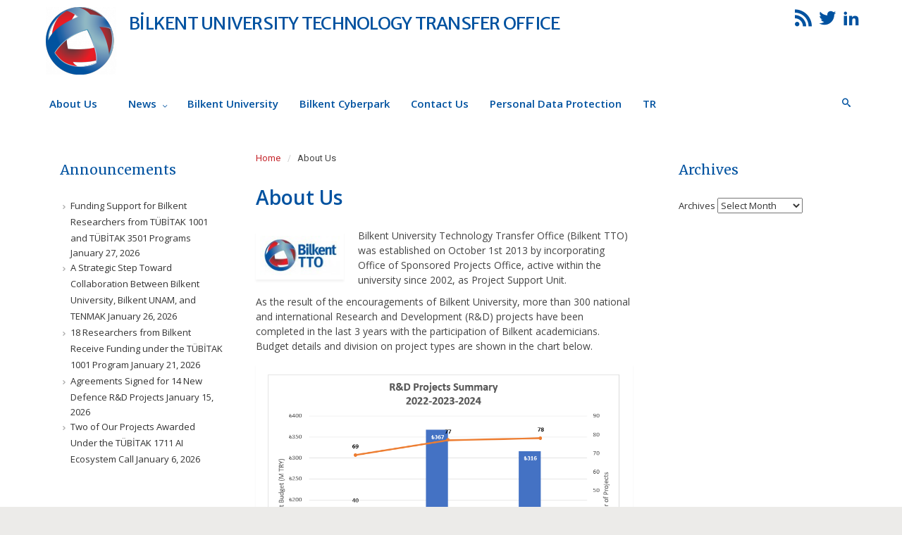

--- FILE ---
content_type: text/html; charset=UTF-8
request_url: http://web2.bilkent.edu.tr/ttowebeng/about-us/
body_size: 12322
content:
<!DOCTYPE html>
<!--BEGIN html-->
<html lang="en-US">
    <!--BEGIN head-->
    <head>

                    <!-- Favicon -->
            <!-- Firefox, Chrome, Safari, IE 11+ and Opera. -->
            <link href="http://web2.bilkent.edu.tr/ttowebeng/wp-content/uploads/sites/30/2016/01/BilkentTTO-hi_res_logo_uygulama-1-e1452694155755.jpg" rel="icon" type="image/x-icon" />
        
        <!-- Meta Tags -->
        <meta http-equiv="Content-Type" content="text/html; charset=UTF-8" />
        <meta name="viewport" content="width=device-width, initial-scale=1.0" />
        <meta http-equiv="X-UA-Compatible" content="IE=edge" />
        <title>About Us &#8211; BİLKENT UNIVERSITY TECHNOLOGY TRANSFER OFFICE</title>
<link rel="dns-prefetch" href="//connect.facebook.net" />
<link rel='dns-prefetch' href='//maps.googleapis.com'>
<link rel='dns-prefetch' href='//platform.twitter.com'>
<link rel='dns-prefetch' href='//connect.facebook.net'>
<link rel='dns-prefetch' href='//fonts.googleapis.com'>
<link rel='dns-prefetch' href='//s.w.org'>
<link rel="alternate" type="application/rss+xml" title="BİLKENT UNIVERSITY TECHNOLOGY TRANSFER OFFICE &raquo; Feed" href="http://web2.bilkent.edu.tr/ttowebeng/feed/" />
		<script type="text/javascript">
			window._wpemojiSettings = {"baseUrl":"https:\/\/s.w.org\/images\/core\/emoji\/2\/72x72\/","ext":".png","svgUrl":"https:\/\/s.w.org\/images\/core\/emoji\/2\/svg\/","svgExt":".svg","source":{"concatemoji":"http:\/\/web2.bilkent.edu.tr\/ttowebeng\/wp-includes\/js\/wp-emoji-release.min.js?ver=4.6"}};
			!function(a,b,c){function d(a){var c,d,e,f,g,h=b.createElement("canvas"),i=h.getContext&&h.getContext("2d"),j=String.fromCharCode;if(!i||!i.fillText)return!1;switch(i.textBaseline="top",i.font="600 32px Arial",a){case"flag":return i.fillText(j(55356,56806,55356,56826),0,0),!(h.toDataURL().length<3e3)&&(i.clearRect(0,0,h.width,h.height),i.fillText(j(55356,57331,65039,8205,55356,57096),0,0),c=h.toDataURL(),i.clearRect(0,0,h.width,h.height),i.fillText(j(55356,57331,55356,57096),0,0),d=h.toDataURL(),c!==d);case"diversity":return i.fillText(j(55356,57221),0,0),e=i.getImageData(16,16,1,1).data,f=e[0]+","+e[1]+","+e[2]+","+e[3],i.fillText(j(55356,57221,55356,57343),0,0),e=i.getImageData(16,16,1,1).data,g=e[0]+","+e[1]+","+e[2]+","+e[3],f!==g;case"simple":return i.fillText(j(55357,56835),0,0),0!==i.getImageData(16,16,1,1).data[0];case"unicode8":return i.fillText(j(55356,57135),0,0),0!==i.getImageData(16,16,1,1).data[0];case"unicode9":return i.fillText(j(55358,56631),0,0),0!==i.getImageData(16,16,1,1).data[0]}return!1}function e(a){var c=b.createElement("script");c.src=a,c.type="text/javascript",b.getElementsByTagName("head")[0].appendChild(c)}var f,g,h,i;for(i=Array("simple","flag","unicode8","diversity","unicode9"),c.supports={everything:!0,everythingExceptFlag:!0},h=0;h<i.length;h++)c.supports[i[h]]=d(i[h]),c.supports.everything=c.supports.everything&&c.supports[i[h]],"flag"!==i[h]&&(c.supports.everythingExceptFlag=c.supports.everythingExceptFlag&&c.supports[i[h]]);c.supports.everythingExceptFlag=c.supports.everythingExceptFlag&&!c.supports.flag,c.DOMReady=!1,c.readyCallback=function(){c.DOMReady=!0},c.supports.everything||(g=function(){c.readyCallback()},b.addEventListener?(b.addEventListener("DOMContentLoaded",g,!1),a.addEventListener("load",g,!1)):(a.attachEvent("onload",g),b.attachEvent("onreadystatechange",function(){"complete"===b.readyState&&c.readyCallback()})),f=c.source||{},f.concatemoji?e(f.concatemoji):f.wpemoji&&f.twemoji&&(e(f.twemoji),e(f.wpemoji)))}(window,document,window._wpemojiSettings);
		</script>
		<style type="text/css">
img.wp-smiley,
img.emoji {
	display: inline !important;
	border: none !important;
	box-shadow: none !important;
	height: 1em !important;
	width: 1em !important;
	margin: 0 .07em !important;
	vertical-align: -0.1em !important;
	background: none !important;
	padding: 0 !important;
}
</style>
<link rel='stylesheet' id='parallaxcss-css'  href='http://web2.bilkent.edu.tr/ttowebeng/wp-content/themes/evolve/library/media/js/parallax/parallax.css?ver=4.6' type='text/css' media='all' />
<link rel='stylesheet' id='fontawesomecss-css'  href='http://web2.bilkent.edu.tr/ttowebeng/wp-content/themes/evolve/library/media/js/fontawesome/css/font-awesome.css?ver=4.6' type='text/css' media='all' />
<link rel='stylesheet' id='maincss-css'  href='http://web2.bilkent.edu.tr/ttowebeng/wp-content/themes/evolve/style.css?ver=4.6' type='text/css' media='all' />
<link rel='stylesheet' id='bootstrapcss-css'  href='http://web2.bilkent.edu.tr/ttowebeng/wp-content/themes/evolve/library/media/js/bootstrap/css/bootstrap.css?ver=4.6' type='text/css' media='all' />
<link rel='stylesheet' id='bootstrapcsstheme-css'  href='http://web2.bilkent.edu.tr/ttowebeng/wp-content/themes/evolve/library/media/js/bootstrap/css/bootstrap-theme.css?ver=4.6' type='text/css' media='all' />
<link rel='stylesheet' id='siteorigin-panels-front-css'  href='http://web2.bilkent.edu.tr/ttowebeng/wp-content/plugins/siteorigin-panels/css/front.css?ver=2.4.12' type='text/css' media='all' />
<link rel='stylesheet' id='jquery-ui-css'  href='http://web2.bilkent.edu.tr/ttowebeng/wp-content/plugins/accordions/assets/frontend/css/jquery-ui.min.css?ver=4.6' type='text/css' media='all' />
<link rel='stylesheet' id='accordions_style-css'  href='http://web2.bilkent.edu.tr/ttowebeng/wp-content/plugins/accordions/assets/frontend/css/style.css?ver=4.6' type='text/css' media='all' />
<link rel='stylesheet' id='accordions_themes.style-css'  href='http://web2.bilkent.edu.tr/ttowebeng/wp-content/plugins/accordions/assets/global/css/themes.style.css?ver=4.6' type='text/css' media='all' />
<link rel='stylesheet' id='accordions_themes.Tabs.style-css'  href='http://web2.bilkent.edu.tr/ttowebeng/wp-content/plugins/accordions/assets/global/css/themesTabs.style.css?ver=4.6' type='text/css' media='all' />
<link rel='stylesheet' id='font-awesome-css'  href='http://web2.bilkent.edu.tr/ttowebeng/wp-content/plugins/js_composer/assets/lib/bower/font-awesome/css/font-awesome.min.css?ver=5.0.1' type='text/css' media='all' />
<link rel='stylesheet' id='awd-style-css'  href='http://web2.bilkent.edu.tr/ttowebeng/wp-content/plugins/aryo-widget-device/assets/css/style.css?ver=4.6' type='text/css' media='all' />
<link rel='stylesheet' id='contact-form-7-css'  href='http://web2.bilkent.edu.tr/ttowebeng/wp-content/plugins/contact-form-7/includes/css/styles.css?ver=4.5' type='text/css' media='all' />
<link rel='stylesheet' id='ctf_styles-css'  href='http://web2.bilkent.edu.tr/ttowebeng/wp-content/plugins/custom-twitter-feeds/css/ctf-styles.css?ver=1.2.9' type='text/css' media='all' />
<link rel='stylesheet' id='ditty-news-ticker-font-css'  href='http://web2.bilkent.edu.tr/ttowebeng/wp-content/plugins/ditty-news-ticker/assets/fontastic/styles.css?ver=2.0.17' type='text/css' media='all' />
<link rel='stylesheet' id='ditty-news-ticker-css'  href='http://web2.bilkent.edu.tr/ttowebeng/wp-content/plugins/ditty-news-ticker/assets/css/style.css?ver=2.0.17' type='text/css' media='all' />
<link rel='stylesheet' id='sb_instagram_styles-css'  href='http://web2.bilkent.edu.tr/ttowebeng/wp-content/plugins/instagram-feed/css/sb-instagram.min.css?ver=1.4.7' type='text/css' media='all' />
<link rel='stylesheet' id='bwg_frontend-css'  href='http://web2.bilkent.edu.tr/ttowebeng/wp-content/plugins/photo-gallery/css/bwg_frontend.css?ver=1.3.6' type='text/css' media='all' />
<link rel='stylesheet' id='bwg_sumoselect-css'  href='http://web2.bilkent.edu.tr/ttowebeng/wp-content/plugins/photo-gallery/css/sumoselect.css?ver=1.3.6' type='text/css' media='all' />
<link rel='stylesheet' id='bwg_font-awesome-css'  href='http://web2.bilkent.edu.tr/ttowebeng/wp-content/plugins/photo-gallery/css/font-awesome/font-awesome.css?ver=4.2.0' type='text/css' media='all' />
<link rel='stylesheet' id='bwg_mCustomScrollbar-css'  href='http://web2.bilkent.edu.tr/ttowebeng/wp-content/plugins/photo-gallery/css/jquery.mCustomScrollbar.css?ver=1.3.6' type='text/css' media='all' />
<link rel='stylesheet' id='ce_responsive-css'  href='http://web2.bilkent.edu.tr/ttowebeng/wp-content/plugins/simple-embed-code/css/video-container.css?ver=4.6' type='text/css' media='all' />
<link rel='stylesheet' id='siteorigin-widgets-css'  href='http://web2.bilkent.edu.tr/ttowebeng/wp-content/plugins/so-widgets-bundle/widgets/features/css/style.css?ver=1.6.5' type='text/css' media='all' />
<link rel='stylesheet' id='sow-features-default-84d20f4875a4-css'  href='http://web2.bilkent.edu.tr/ttowebeng/wp-content/uploads/sites/30/siteorigin-widgets/sow-features-default-84d20f4875a4.css?ver=4.6' type='text/css' media='all' />
<link rel='stylesheet' id='sow-features-default-7171654e01fb-css'  href='http://web2.bilkent.edu.tr/ttowebeng/wp-content/uploads/sites/30/siteorigin-widgets/sow-features-default-7171654e01fb.css?ver=4.6' type='text/css' media='all' />
<link rel='stylesheet' id='tmm-css'  href='http://web2.bilkent.edu.tr/ttowebeng/wp-content/plugins/team-members/css/tmm_custom_style.min.css?ver=4.6' type='text/css' media='all' />
<link rel='stylesheet' id='tt-easy-google-fonts-css'  href='http://fonts.googleapis.com/css?family=Open+Sans%3Aregular%2C300&#038;subset=latin-ext&#038;ver=4.6' type='text/css' media='all' />
<link rel='stylesheet' id='font-awesome-css-css'  href='http://web2.bilkent.edu.tr/ttowebeng/wp-content/plugins/text-slider/public/../includes/font-awesome/css/font-awesome.min.css?ver=1.0.0' type='text/css' media='all' />
<link rel='stylesheet' id='font-awesome-ie7-css-css'  href='http://web2.bilkent.edu.tr/ttowebeng/wp-content/plugins/text-slider/public/../includes/font-awesome/css/font-awesome-ie7.min.css?ver=1.0.0' type='text/css' media='all' />
<link rel='stylesheet' id='text-slider-plugin-styles-css'  href='http://web2.bilkent.edu.tr/ttowebeng/wp-content/plugins/text-slider/public/assets/css/public.css?ver=1.0.0' type='text/css' media='all' />
<link rel='stylesheet' id='yendif-player-plugin-player-styles-css'  href='http://web2.bilkent.edu.tr/ttowebeng/wp-content/plugins/yendif-player/public/assets/libraries/yendifplayer.css?ver=2.3' type='text/css' media='all' />
<link rel='stylesheet' id='dashicons-css'  href='http://web2.bilkent.edu.tr/ttowebeng/wp-includes/css/dashicons.min.css?ver=4.6' type='text/css' media='all' />
<link rel='stylesheet' id='yendif-player-plugin-dashicon-styles-css'  href='http://web2.bilkent.edu.tr/ttowebeng/wp-content/themes/evolve/style.css?ver=2.3' type='text/css' media='all' />
<link rel='stylesheet' id='yendif-player-plugin-gallery-styles-css'  href='http://web2.bilkent.edu.tr/ttowebeng/wp-content/plugins/yendif-player/public/assets/css/gallery.css?ver=2.3' type='text/css' media='all' />
<link rel='stylesheet' id='kamn-css-easy-twitter-feed-widget-css'  href='http://web2.bilkent.edu.tr/ttowebeng/wp-content/plugins/easy-twitter-feed-widget/easy-twitter-feed-widget.css?ver=4.6' type='text/css' media='all' />
<link rel='stylesheet' id='tablepress-default-css'  href='http://web2.bilkent.edu.tr/ttowebeng/wp-content/plugins/tablepress/css/default.min.css?ver=1.7' type='text/css' media='all' />
<link rel='stylesheet' id='wpgform-css-css'  href='http://web2.bilkent.edu.tr/ttowebeng/wp-content/plugins/wpgform/css/wpgform.css?ver=4.6' type='text/css' media='all' />
<link rel='stylesheet' id='dynamic-css-css'  href='http://web2.bilkent.edu.tr/ttowebeng/wp-admin/admin-ajax.php?action=evolve_dynamic_css&#038;ver=4.6' type='text/css' media='all' />
<link rel='stylesheet' id='sccss_style-css'  href='http://web2.bilkent.edu.tr/ttowebeng?sccss=1&#038;ver=4.6' type='text/css' media='all' />
<link rel='stylesheet' id='__EPYT__style-css'  href='http://web2.bilkent.edu.tr/ttowebeng/wp-content/plugins/youtube-embed-plus/styles/ytprefs.min.css?ver=4.6' type='text/css' media='all' />
<style id='__EPYT__style-inline-css' type='text/css'>

                .epyt-gallery-thumb {
                        width: 33.333%;
                }
</style>
<link rel='stylesheet' id='redux-google-fonts-evl_options-css'  href='http://fonts.googleapis.com/css?family=Merriweather+Sans%3A400%7COpen+Sans%3A400%2C600%7CMerriweather%3A400%7CRoboto&#038;subset=latin-ext&#038;ver=1769519937' type='text/css' media='all' />
<script type='text/javascript' src='http://web2.bilkent.edu.tr/ttowebeng/wp-includes/js/jquery/jquery.js?ver=1.12.4'></script>
<script type='text/javascript' src='http://web2.bilkent.edu.tr/ttowebeng/wp-includes/js/jquery/jquery-migrate.min.js?ver=1.4.1'></script>
<script type='text/javascript' src='http://web2.bilkent.edu.tr/ttowebeng/wp-content/themes/evolve/library/media/js/parallax/parallax.js?ver=4.6'></script>
<script type='text/javascript' src='http://web2.bilkent.edu.tr/ttowebeng/wp-content/themes/evolve/library/media/js/parallax/modernizr.js?ver=4.6'></script>
<script type='text/javascript' src='http://web2.bilkent.edu.tr/ttowebeng/wp-content/themes/evolve/library/media/js/carousel.js?ver=4.6'></script>
<script type='text/javascript' src='http://web2.bilkent.edu.tr/ttowebeng/wp-content/themes/evolve/library/media/js/tipsy.js?ver=4.6'></script>
<script type='text/javascript' src='http://web2.bilkent.edu.tr/ttowebeng/wp-content/themes/evolve/library/media/js/fields.js?ver=4.6'></script>
<script type='text/javascript' src='http://web2.bilkent.edu.tr/ttowebeng/wp-content/themes/evolve/library/media/js/jquery.scroll.pack.js?ver=4.6'></script>
<script type='text/javascript' src='http://web2.bilkent.edu.tr/ttowebeng/wp-content/themes/evolve/library/media/js/supersubs.js?ver=4.6'></script>
<script type='text/javascript' src='http://web2.bilkent.edu.tr/ttowebeng/wp-content/themes/evolve/library/media/js/superfish.js?ver=4.6'></script>
<script type='text/javascript' src='http://web2.bilkent.edu.tr/ttowebeng/wp-content/themes/evolve/library/media/js/hoverIntent.js?ver=4.6'></script>
<script type='text/javascript' src='http://web2.bilkent.edu.tr/ttowebeng/wp-content/themes/evolve/library/media/js/buttons.js?ver=4.6'></script>
<script type='text/javascript' src='http://web2.bilkent.edu.tr/ttowebeng/wp-content/themes/evolve/library/media/js/ddslick.js?ver=4.6'></script>
<script type='text/javascript' src='//maps.googleapis.com/maps/api/js?v=3.exp&#038;sensor=false&#038;language=en&#038;ver=4.6'></script>
<script type='text/javascript' src='http://web2.bilkent.edu.tr/ttowebeng/wp-content/themes/evolve/library/media/js/bootstrap/js/bootstrap.js?ver=4.6'></script>
<script type='text/javascript' src='https://platform.twitter.com/widgets.js?ver=4.6'></script>
<script type='text/javascript' src='http://web2.bilkent.edu.tr/ttowebeng/wp-content/plugins/photo-gallery/js/bwg_frontend.js?ver=1.3.6'></script>
<script type='text/javascript'>
/* <![CDATA[ */
var bwg_objectsL10n = {"bwg_select_tag":"Select Tag."};
/* ]]> */
</script>
<script type='text/javascript' src='http://web2.bilkent.edu.tr/ttowebeng/wp-content/plugins/photo-gallery/js/jquery.sumoselect.min.js?ver=1.3.6'></script>
<script type='text/javascript' src='http://web2.bilkent.edu.tr/ttowebeng/wp-content/plugins/photo-gallery/js/jquery.mobile.js?ver=1.3.6'></script>
<script type='text/javascript' src='http://web2.bilkent.edu.tr/ttowebeng/wp-content/plugins/photo-gallery/js/jquery.mCustomScrollbar.concat.min.js?ver=1.3.6'></script>
<script type='text/javascript' src='http://web2.bilkent.edu.tr/ttowebeng/wp-content/plugins/photo-gallery/js/jquery.fullscreen-0.4.1.js?ver=0.4.1'></script>
<script type='text/javascript'>
/* <![CDATA[ */
var bwg_objectL10n = {"bwg_field_required":"field is required.","bwg_mail_validation":"This is not a valid email address.","bwg_search_result":"There are no images matching your search."};
/* ]]> */
</script>
<script type='text/javascript' src='http://web2.bilkent.edu.tr/ttowebeng/wp-content/plugins/photo-gallery/js/bwg_gallery_box.js?ver=1.3.6'></script>
<script type='text/javascript'>
/* <![CDATA[ */
var cssTarget = "img.";
/* ]]> */
</script>
<script type='text/javascript' src='http://web2.bilkent.edu.tr/ttowebeng/wp-content/plugins/svg-support/js/min/svg-inline-min.js?ver=1.0.0'></script>
<script type='text/javascript' src='http://web2.bilkent.edu.tr/ttowebeng/wp-content/plugins/text-slider/public/assets/js/text-slider.min.js?ver=1.0.0'></script>
<script type='text/javascript' src='http://web2.bilkent.edu.tr/ttowebeng/wp-content/plugins/yendif-player/public/assets/libraries/yendifplayer.js?ver=2.3'></script>
<script type='text/javascript'>
/* <![CDATA[ */
var yendifplayer_config = {"playlistWidth":null,"playlistHeight":null,"playlistPosition":null,"volume":"0","share":"0","download":"0","swf":"http:\/\/web2.bilkent.edu.tr\/ttowebeng\/wp-content\/plugins\/yendif-player\/public\/assets\/libraries\/player.swf","site_url":"http:\/\/web2.bilkent.edu.tr\/ttowebeng","page_title":"About Us"};
/* ]]> */
</script>
<script type='text/javascript' src='http://web2.bilkent.edu.tr/ttowebeng/wp-content/plugins/yendif-player/public/assets/js/config.js?ver=2.3'></script>
<script type='text/javascript'>
/* <![CDATA[ */
var _EPYT_ = {"ajaxurl":"http:\/\/web2.bilkent.edu.tr\/ttowebeng\/wp-admin\/admin-ajax.php","security":"fd0e472d57","gallery_scrolloffset":"20","eppathtoscripts":"http:\/\/web2.bilkent.edu.tr\/ttowebeng\/wp-content\/plugins\/youtube-embed-plus\/scripts\/","epresponsiveselector":"[\"iframe.__youtube_prefs_widget__\"]","epdovol":"1","version":"11.4","evselector":"iframe.__youtube_prefs__[src], iframe[src*=\"youtube.com\/embed\/\"], iframe[src*=\"youtube-nocookie.com\/embed\/\"]"};
/* ]]> */
</script>
<script type='text/javascript' src='http://web2.bilkent.edu.tr/ttowebeng/wp-content/plugins/youtube-embed-plus/scripts/ytprefs.min.js?ver=4.6'></script>
<link rel="EditURI" type="application/rsd+xml" title="RSD" href="http://web2.bilkent.edu.tr/ttowebeng/xmlrpc.php?rsd" />
<link rel="wlwmanifest" type="application/wlwmanifest+xml" href="http://web2.bilkent.edu.tr/ttowebeng/wp-includes/wlwmanifest.xml" /> 
<meta name="generator" content="WordPress 4.6" />
<link rel="canonical" href="http://web2.bilkent.edu.tr/ttowebeng/about-us/" />
<link rel='shortlink' href='http://web2.bilkent.edu.tr/ttowebeng/?p=13' />
<link rel="alternate" type="application/json+oembed" href="http://web2.bilkent.edu.tr/ttowebeng/wp-json/oembed/1.0/embed?url=http%3A%2F%2Fweb2.bilkent.edu.tr%2Fttowebeng%2Fabout-us%2F" />
<link rel="alternate" type="text/xml+oembed" href="http://web2.bilkent.edu.tr/ttowebeng/wp-json/oembed/1.0/embed?url=http%3A%2F%2Fweb2.bilkent.edu.tr%2Fttowebeng%2Fabout-us%2F&#038;format=xml" />
<!-- <meta name="vfb" version="2.9" /> -->
    	<style>

		#text-slider {
			width: 100%;
			position: relative;
			font-family: 'Open Sans';
			font-size: 90px;
			font-weight: 600;
			line-height: 85px;
			height:auto;
			overflow:hidden;
			
		}

		#text-slider article {
			width:100%;
			position:absolute;
			top:0;
			left:0;
		}

		#text-slider span {	
			display: block;
		}
		#text-slider-controls {
			width: auto;
			height: auto;
			float:right;
			margin:3%;
			/*position: absolute;
			bottom: 0;
			right: 0;*/
		}
/*		
		#text-slider-controls .prev {	
			float: right;
		}
		#text-slider-controls .next {	
			float: right;
		}
*/
		#text-slider-controls a {
			text-decoration: none;
		}
		.nav-color {
			color: #000;
			font-size:86px;
		}
		.nav-color:hover {
			color: #eee;	
		}

		
				</style>
			<meta name="generator" content="Powered by Visual Composer - drag and drop page builder for WordPress."/>
<!--[if lte IE 9]><link rel="stylesheet" type="text/css" href="http://web2.bilkent.edu.tr/ttowebeng/wp-content/plugins/js_composer/assets/css/vc_lte_ie9.min.css" media="screen"><![endif]-->
<!-- BEGIN recaptcha, injected by plugin wp-recaptcha-integration  -->

<!-- END recaptcha -->
<meta property="og:site_name" content="BİLKENT UNIVERSITY TECHNOLOGY TRANSFER OFFICE" />
<meta property="og:type" content="website" />
<meta property="og:locale" content="en_US" />
<meta property="og:url" content="http://web2.bilkent.edu.tr/ttowebeng/about-us/" />
<meta property="og:title" content="About Us" />
<meta property="og:image" content="http://web2.bilkent.edu.tr/ttowebeng/wp-content/uploads/sites/30/2015/12/ENG-GRAFİK.jpg" />
<meta property="og:image:width" content="821" />
<meta property="og:image:height" content="629" />
<meta property="og:image" content="http://web2.bilkent.edu.tr/ttowebeng/wp-content/uploads/sites/30/2015/12/Ekran-AlıntısıENG.jpg" />
<meta property="og:image:width" content="634" />
<meta property="og:image:height" content="443" />
<meta property="og:image" content="http://web2.bilkent.edu.tr/ttowebeng/wp-content/uploads/sites/30/2015/12/ENG_WEB.png" />
<meta property="og:image:width" content="819" />
<meta property="og:image:height" content="628" />
<link rel="icon" href="http://web2.bilkent.edu.tr/ttowebeng/wp-content/uploads/sites/30/2016/01/cropped-tto_logo_PNG-1-e1452695382179-32x32.png" sizes="32x32" />
<link rel="icon" href="http://web2.bilkent.edu.tr/ttowebeng/wp-content/uploads/sites/30/2016/01/cropped-tto_logo_PNG-1-e1452695382179-192x192.png" sizes="192x192" />
<link rel="apple-touch-icon-precomposed" href="http://web2.bilkent.edu.tr/ttowebeng/wp-content/uploads/sites/30/2016/01/cropped-tto_logo_PNG-1-e1452695382179-180x180.png" />
<meta name="msapplication-TileImage" content="http://web2.bilkent.edu.tr/ttowebeng/wp-content/uploads/sites/30/2016/01/cropped-tto_logo_PNG-1-e1452695382179-270x270.png" />

<meta name="twitter:card" content="summary" /><meta name="twitter:title" content="About Us" /><meta name="twitter:site" content="@bilkenttto" /><meta name="twitter:image" content="http://web2.bilkent.edu.tr/ttowebeng/wp-content/uploads/sites/30/2015/12/ENG-GRAFİK.jpg" /><meta name="twitter:image:width" content="821" /><meta name="twitter:image:height" content="629" />
<style id="tt-easy-google-font-styles" type="text/css">p { display: block; font-family: 'Open Sans'; font-size: 14px; font-style: normal; font-weight: 400; line-height: 1.5; margin-bottom: 10px; margin-right: 20px; }
h1 { font-family: 'Open Sans'; font-size: 30px; font-style: normal; font-weight: 300; text-decoration: none; }
h2 { font-family: 'Open Sans'; font-size: 25px; font-style: normal; font-weight: 300; }
h3 { font-family: 'Open Sans'; font-size: 20px; font-style: normal; font-weight: 300; }
h4 { font-family: 'Open Sans'; font-size: 12px; font-style: normal; font-weight: 300; }
h5 { font-family: 'Open Sans'; font-size: 20px; font-style: normal; font-weight: 300; line-height: 1.5; }
h6 { font-family: 'Open Sans'; font-size: 10px; font-style: normal; font-weight: 400; }
</style><noscript><style type="text/css"> .wpb_animate_when_almost_visible { opacity: 1; }</style></noscript><meta name="twitter:widgets:link-color" content="#000000" /><meta name="twitter:widgets:border-color" content="#000000" /><meta name="twitter:partner" content="tfwp" />
        <!--[if lt IE 9]>
        <link rel="stylesheet" type="text/css" href="http://web2.bilkent.edu.tr/ttowebeng/wp-content/themes/evolve/ie.css">
        <![endif]-->

    </head><!--END head-->

    <!--BEGIN body-->
    <body class="page page-id-13 page-parent page-template-default custom-background wpb-js-composer js-comp-ver-5.0.1 vc_responsive">
                    <div id="wrapper">
                        <div id="top"></div>
            <!--BEGIN .header-pattern-->
            <div class="header-pattern">
                <!--BEGIN .header-border-->
                <div class="header-border custom-header">
                    <!--BEGIN .header-->
                    <div class="header">
                        <!--BEGIN .container-header-->
                        <div class="container container-header">
                            <!--BEGIN #righttopcolumn-->
                            <div id="righttopcolumn">
                                                                <!--BEGIN #subscribe-follow-->
                                    <div id="social">
                                           

<ul class="sc_menu">

   
<li><a target="_blank" href="http://web2.bilkent.edu.tr/ttowebeng/" class="tipsytext" id="rss" original-title="RSS Feed"><i class="t4p-icon-social-rss"></i></a></li>



<li><a target="_blank" href="https://twitter.com/BilkentTTO" class="tipsytext" id="twitter" original-title="Twitter"><i class="t4p-icon-social-twitter"></i></a></li>





<li><a target="_blank" href="https://www.linkedin.com/company/bilkent-university-technology-transfer-office/?viewAsMember=true" class="tipsytext" id="linkedin" original-title="LinkedIn"><i class="t4p-icon-social-linkedin"></i></a></li>


</ul>                                        													
                                    </div>
                                    <!--END #subscribe-follow-->
                                                                </div>
                                <!--END #righttopcolumn-->
                                <div class='header-logo-container'><a href=http://web2.bilkent.edu.tr/ttowebeng><img id='logo-image' class='img-responsive' src=http://web2.bilkent.edu.tr/ttowebeng/wp-content/uploads/sites/30/2016/01/tto_logo_PNG-2-e1452870513479.png /></a></div>                            <!--BEGIN .title-container-->
                            <div class="title-container ">
                                                                         <div id="logo"><a href="http://web2.bilkent.edu.tr/ttowebeng">BİLKENT UNIVERSITY TECHNOLOGY TRANSFER OFFICE</a></div>
                                    <div id="tagline"></div>                                
                            </div>
                            <!--END .title-container-->
                        </div>
                        <!--END .container-header-->
                    </div>
                    <!--END .header-->
                </div>
                <!--END .header-border-->
            </div>
            <!--END .header-pattern-->
            <div class="menu-container">
                                    <div class="fluid-width">
                                        <div class="menu-header">
                        <!--BEGIN .container-menu-->
                        <div class="container nacked-menu container-menu">
                                                            <div class="primary-menu">
                                    <nav id="nav" class="nav-holder link-effect"><div class="menu-primary-menu-container"><ul id="menu-primary-menu" class="nav-menu"><li id="menu-item-2326" class="menu-item menu-item-type-post_type menu-item-object-page current-menu-item page_item page-item-13 current_page_item current-menu-ancestor current-menu-parent current_page_parent current_page_ancestor menu-item-has-children menu-item-2326 dropdown active"><a title="About Us" href="http://web2.bilkent.edu.tr/ttowebeng/about-us/"><span data-hover="About Us">About Us <span class="arrow"></span></span></a>
<ul class="sub-menu">
	<li id="menu-item-129" class="menu-item menu-item-type-post_type menu-item-object-page current-menu-item page_item page-item-13 current_page_item menu-item-129 active"><a title="General Info" href="http://web2.bilkent.edu.tr/ttowebeng/about-us/"><span data-hover="General Info">General Info</span></a></li>
	<li id="menu-item-498" class="menu-item menu-item-type-post_type menu-item-object-page menu-item-498"><a title="Team" href="http://web2.bilkent.edu.tr/ttowebeng/about-us/our-team/"><span data-hover="Team">Team</span></a></li>
</ul>
</li>
<li id="menu-item-169" class="menu-item menu-item-type-post_type menu-item-object-page menu-item-has-children menu-item-169 dropdown"><a title="News" href="http://web2.bilkent.edu.tr/ttowebeng/news/"><span data-hover="News">News <span class="arrow"></span></span></a>
<ul class="sub-menu">
	<li id="menu-item-168" class="menu-item menu-item-type-post_type menu-item-object-page menu-item-168"><a title="Announcements" href="http://web2.bilkent.edu.tr/ttowebeng/news/announcements/"><span data-hover="Announcements">Announcements</span></a></li>
	<li id="menu-item-167" class="menu-item menu-item-type-post_type menu-item-object-page menu-item-167"><a title="Events" href="http://web2.bilkent.edu.tr/ttowebeng/news/events/"><span data-hover="Events">Events</span></a></li>
</ul>
</li>
<li id="menu-item-130" class="menu-item menu-item-type-post_type menu-item-object-page menu-item-130"><a title="Bilkent University" href="http://web2.bilkent.edu.tr/ttowebeng/about-us/bilkent-university/"><span data-hover="Bilkent University">Bilkent University</span></a></li>
<li id="menu-item-218" class="menu-item menu-item-type-post_type menu-item-object-page menu-item-218"><a title="Bilkent Cyberpark" href="http://web2.bilkent.edu.tr/ttowebeng/about-us/bilkent-cyberpark/"><span data-hover="Bilkent Cyberpark">Bilkent Cyberpark</span></a></li>
<li id="menu-item-134" class="menu-item menu-item-type-post_type menu-item-object-page menu-item-134"><a title="Contact Us" href="http://web2.bilkent.edu.tr/ttowebeng/about-us/contact-us/"><span data-hover="Contact Us">Contact Us</span></a></li>
<li id="menu-item-2317" class="menu-item menu-item-type-post_type menu-item-object-page menu-item-2317"><a title="Personal Data Protection" href="http://web2.bilkent.edu.tr/ttowebeng/personal-data-protection/"><span data-hover="Personal Data Protection">Personal Data Protection</span></a></li>
<li id="menu-item-873" class="menu-item menu-item-type-custom menu-item-object-custom menu-item-873"><a title="TR" href="http://web2.bilkent.edu.tr/ttoweb"><span data-hover="TR">TR</span></a></li>
</ul></div>                                    </nav>
                                </div><!-- /.primary-menu -->
                                                                    <!--BEGIN #searchform-->
                                    <form action="http://web2.bilkent.edu.tr/ttowebeng" method="get" class="searchform">
                                        <div id="search-text-box">
                                            <label class="searchfield" id="search_label_top" for="search-text-top"><input id="search-text-top" type="text" tabindex="1" name="s" class="search" placeholder="Type your search" /></label>
                                        </div>
                                    </form>
                                    <div class="clearfix"></div>
                                    <!--END #searchform-->
                                                            </div><!-- /.container -->
                    </div><!-- /.menu-header -->
                    <div class="menu-back">
                                                    <div class="container">
                                                        </div><!-- /.container -->
                    </div><!--/.menu-back-->
                                        </div><!-- /.fluid-width -->
                                <!--BEGIN .content-->
                <div class="content singular page pageid-13">
                                        <!--BEGIN .container-->
                    <div class="container container-center row">
                        <!--BEGIN #content-->
                        <div id="content">
                            <!--BEGIN #secondary-2 .aside-->
<div id="secondary-2" class="aside col-xs-12 col-sm-6 col-md-3">
    		<div class="awd-hidden-phone"><div id="recent-posts-2" class="widget widget_recent_entries"><div class="widget-content">		<div class="before-title"><div class="widget-title-background"></div><h3 class="widget-title">Announcements</h3></div>		<ul>
					<li>
				<a href="http://web2.bilkent.edu.tr/ttowebeng/2026/01/27/funding-support-for-bilkent-researchers-from-tubitak-1001-and-tubitak-3501-programs/">Funding Support for Bilkent Researchers from TÜBİTAK 1001 and TÜBİTAK 3501 Programs</a>
							<span class="post-date">January 27, 2026</span>
						</li>
					<li>
				<a href="http://web2.bilkent.edu.tr/ttowebeng/2026/01/26/a-strategic-step-toward-collaboration-between-bilkent-university-bilkent-unam-and-tenmak/">A Strategic Step Toward Collaboration Between Bilkent University, Bilkent UNAM, and TENMAK</a>
							<span class="post-date">January 26, 2026</span>
						</li>
					<li>
				<a href="http://web2.bilkent.edu.tr/ttowebeng/2026/01/21/18-researchers-from-bilkent-receive-funding-under-the-tubitak-1001-program/">18 Researchers from Bilkent Receive Funding under the TÜBİTAK 1001 Program</a>
							<span class="post-date">January 21, 2026</span>
						</li>
					<li>
				<a href="http://web2.bilkent.edu.tr/ttowebeng/2026/01/15/agreements-signed-for-14-new-defence-rd-projects/">Agreements Signed for 14 New Defence R&amp;D Projects</a>
							<span class="post-date">January 15, 2026</span>
						</li>
					<li>
				<a href="http://web2.bilkent.edu.tr/ttowebeng/2026/01/06/two-of-our-projects-awarded-under-the-tubitak-1711-ai-ecosystem-call/">Two of Our Projects Awarded Under the TÜBİTAK 1711 AI Ecosystem Call</a>
							<span class="post-date">January 6, 2026</span>
						</li>
				</ul>
		</div></div></div>		</div><!--END #secondary-2 .aside-->
<!--BEGIN #primary .hfeed-->

<div id="primary" class=" col-xs-12 col-sm-6 col-md-6 col-single col-single">

    <ul class="breadcrumbs"><li><a class="home" href="http://web2.bilkent.edu.tr/ttowebeng">Home</a></li><li>About Us</li></ul>
    
            <!--BEGIN .hentry-->
            <div id="post-13" class="post-13 page type-page status-publish hentry p publish first-page untagged">

                                <h1 class="entry-title">About Us					</h1>
                
                

                <!--BEGIN .entry-content .article-->
                <div class="entry-content article">

                    <p><a href="http://web2.bilkent.edu.tr/ttowebeng/wp-content/uploads/sites/30/2016/01/BilkentTTO-lo_res_logo_uygulama-e1452784119693.jpg" rel="attachment wp-att-174"><img class="size-full wp-image-174 alignleft" src="http://web2.bilkent.edu.tr/ttowebeng/wp-content/uploads/sites/30/2016/01/BilkentTTO-lo_res_logo_uygulama-e1452784119693.jpg" alt="Logo_low_res" width="125" height="62" /></a></p>
<p>Bilkent University Technology Transfer Office (Bilkent TTO) was established on October 1st 2013 by incorporating Office of Sponsored Projects Office, active within the university since 2002, as Project Support Unit.</p>
<p>As the result of the encouragements of Bilkent University, more than 300 national and international Research and Development (R&amp;D) projects have been completed in the last 3 years with the participation of Bilkent academicians. Budget details and division on project types are shown in the chart below.<a href="http://web2.bilkent.edu.tr/ttowebeng/wp-content/uploads/sites/30/2015/12/ENG-GRAFİK.jpg"><br />
</a></p>
<p><a href="http://web2.bilkent.edu.tr/ttowebeng/wp-content/uploads/sites/30/2015/12/ENG.png"><img class="alignleft size-full wp-image-2530" src="http://web2.bilkent.edu.tr/ttowebeng/wp-content/uploads/sites/30/2015/12/ENG.png" alt="ENG" width="873" height="636" srcset="http://web2.bilkent.edu.tr/ttowebeng/wp-content/uploads/sites/30/2015/12/ENG.png 873w, http://web2.bilkent.edu.tr/ttowebeng/wp-content/uploads/sites/30/2015/12/ENG-640x466.png 640w, http://web2.bilkent.edu.tr/ttowebeng/wp-content/uploads/sites/30/2015/12/ENG-768x560.png 768w" sizes="(max-width: 873px) 100vw, 873px" /></a></p>
<div id='mye_param' data-json="{'type':'page','v':'3.92'}" style='display:none;'></div><div id='effecto_bar' disabled></div>
                    <div class="clearfix"></div>

                </div><!--END .entry-content .article-->

                <!-- Auto Discovery Trackbacks
                <rdf:RDF xmlns:rdf="http://www.w3.org/1999/02/22-rdf-syntax-ns#"
			xmlns:dc="http://purl.org/dc/elements/1.1/"
			xmlns:trackback="http://madskills.com/public/xml/rss/module/trackback/">
		<rdf:Description rdf:about="http://web2.bilkent.edu.tr/ttowebeng/about-us/"
    dc:identifier="http://web2.bilkent.edu.tr/ttowebeng/about-us/"
    dc:title="About Us"
    trackback:ping="http://web2.bilkent.edu.tr/ttowebeng/about-us/trackback/" />
</rdf:RDF>                -->
                <!--END .hentry-->
            </div>

            
            
            

    <!--END #primary .hfeed-->
</div>


    <!--BEGIN #secondary .aside-->
<div id="secondary" class="aside col-xs-12 col-sm-6 col-md-3">
    <div class="awd-hidden-phone"><div id="archives-2" class="widget widget_archive"><div class="widget-content"><div class="before-title"><div class="widget-title-background"></div><h3 class="widget-title">Archives</h3></div>		<label class="screen-reader-text" for="archives-dropdown-2">Archives</label>
		<select id="archives-dropdown-2" name="archive-dropdown" onchange='document.location.href=this.options[this.selectedIndex].value;'>
			
			<option value="">Select Month</option>
				<option value='http://web2.bilkent.edu.tr/ttowebeng/2026/01/'> January 2026 </option>
	<option value='http://web2.bilkent.edu.tr/ttowebeng/2025/12/'> December 2025 </option>
	<option value='http://web2.bilkent.edu.tr/ttowebeng/2025/10/'> October 2025 </option>
	<option value='http://web2.bilkent.edu.tr/ttowebeng/2025/09/'> September 2025 </option>
	<option value='http://web2.bilkent.edu.tr/ttowebeng/2025/08/'> August 2025 </option>
	<option value='http://web2.bilkent.edu.tr/ttowebeng/2025/07/'> July 2025 </option>
	<option value='http://web2.bilkent.edu.tr/ttowebeng/2025/05/'> May 2025 </option>
	<option value='http://web2.bilkent.edu.tr/ttowebeng/2025/04/'> April 2025 </option>
	<option value='http://web2.bilkent.edu.tr/ttowebeng/2025/03/'> March 2025 </option>
	<option value='http://web2.bilkent.edu.tr/ttowebeng/2025/02/'> February 2025 </option>
	<option value='http://web2.bilkent.edu.tr/ttowebeng/2025/01/'> January 2025 </option>
	<option value='http://web2.bilkent.edu.tr/ttowebeng/2024/12/'> December 2024 </option>
	<option value='http://web2.bilkent.edu.tr/ttowebeng/2024/11/'> November 2024 </option>
	<option value='http://web2.bilkent.edu.tr/ttowebeng/2024/10/'> October 2024 </option>
	<option value='http://web2.bilkent.edu.tr/ttowebeng/2024/08/'> August 2024 </option>
	<option value='http://web2.bilkent.edu.tr/ttowebeng/2024/07/'> July 2024 </option>
	<option value='http://web2.bilkent.edu.tr/ttowebeng/2024/06/'> June 2024 </option>
	<option value='http://web2.bilkent.edu.tr/ttowebeng/2024/05/'> May 2024 </option>
	<option value='http://web2.bilkent.edu.tr/ttowebeng/2024/04/'> April 2024 </option>
	<option value='http://web2.bilkent.edu.tr/ttowebeng/2024/03/'> March 2024 </option>
	<option value='http://web2.bilkent.edu.tr/ttowebeng/2024/02/'> February 2024 </option>
	<option value='http://web2.bilkent.edu.tr/ttowebeng/2024/01/'> January 2024 </option>
	<option value='http://web2.bilkent.edu.tr/ttowebeng/2023/12/'> December 2023 </option>
	<option value='http://web2.bilkent.edu.tr/ttowebeng/2023/11/'> November 2023 </option>
	<option value='http://web2.bilkent.edu.tr/ttowebeng/2023/10/'> October 2023 </option>
	<option value='http://web2.bilkent.edu.tr/ttowebeng/2023/09/'> September 2023 </option>
	<option value='http://web2.bilkent.edu.tr/ttowebeng/2023/08/'> August 2023 </option>
	<option value='http://web2.bilkent.edu.tr/ttowebeng/2023/07/'> July 2023 </option>
	<option value='http://web2.bilkent.edu.tr/ttowebeng/2023/03/'> March 2023 </option>
	<option value='http://web2.bilkent.edu.tr/ttowebeng/2023/01/'> January 2023 </option>
	<option value='http://web2.bilkent.edu.tr/ttowebeng/2022/12/'> December 2022 </option>
	<option value='http://web2.bilkent.edu.tr/ttowebeng/2022/11/'> November 2022 </option>
	<option value='http://web2.bilkent.edu.tr/ttowebeng/2022/10/'> October 2022 </option>
	<option value='http://web2.bilkent.edu.tr/ttowebeng/2022/08/'> August 2022 </option>
	<option value='http://web2.bilkent.edu.tr/ttowebeng/2022/07/'> July 2022 </option>
	<option value='http://web2.bilkent.edu.tr/ttowebeng/2022/05/'> May 2022 </option>
	<option value='http://web2.bilkent.edu.tr/ttowebeng/2022/04/'> April 2022 </option>
	<option value='http://web2.bilkent.edu.tr/ttowebeng/2022/03/'> March 2022 </option>
	<option value='http://web2.bilkent.edu.tr/ttowebeng/2021/11/'> November 2021 </option>
	<option value='http://web2.bilkent.edu.tr/ttowebeng/2021/10/'> October 2021 </option>
	<option value='http://web2.bilkent.edu.tr/ttowebeng/2021/05/'> May 2021 </option>
	<option value='http://web2.bilkent.edu.tr/ttowebeng/2021/03/'> March 2021 </option>
	<option value='http://web2.bilkent.edu.tr/ttowebeng/2021/01/'> January 2021 </option>
	<option value='http://web2.bilkent.edu.tr/ttowebeng/2020/11/'> November 2020 </option>
	<option value='http://web2.bilkent.edu.tr/ttowebeng/2020/07/'> July 2020 </option>
	<option value='http://web2.bilkent.edu.tr/ttowebeng/2020/02/'> February 2020 </option>
	<option value='http://web2.bilkent.edu.tr/ttowebeng/2020/01/'> January 2020 </option>
	<option value='http://web2.bilkent.edu.tr/ttowebeng/2019/12/'> December 2019 </option>
	<option value='http://web2.bilkent.edu.tr/ttowebeng/2019/09/'> September 2019 </option>
	<option value='http://web2.bilkent.edu.tr/ttowebeng/2019/08/'> August 2019 </option>
	<option value='http://web2.bilkent.edu.tr/ttowebeng/2019/04/'> April 2019 </option>
	<option value='http://web2.bilkent.edu.tr/ttowebeng/2019/03/'> March 2019 </option>
	<option value='http://web2.bilkent.edu.tr/ttowebeng/2019/01/'> January 2019 </option>
	<option value='http://web2.bilkent.edu.tr/ttowebeng/2018/12/'> December 2018 </option>
	<option value='http://web2.bilkent.edu.tr/ttowebeng/2018/11/'> November 2018 </option>
	<option value='http://web2.bilkent.edu.tr/ttowebeng/2018/10/'> October 2018 </option>
	<option value='http://web2.bilkent.edu.tr/ttowebeng/2018/09/'> September 2018 </option>
	<option value='http://web2.bilkent.edu.tr/ttowebeng/2018/08/'> August 2018 </option>
	<option value='http://web2.bilkent.edu.tr/ttowebeng/2018/07/'> July 2018 </option>
	<option value='http://web2.bilkent.edu.tr/ttowebeng/2018/06/'> June 2018 </option>
	<option value='http://web2.bilkent.edu.tr/ttowebeng/2018/05/'> May 2018 </option>
	<option value='http://web2.bilkent.edu.tr/ttowebeng/2018/04/'> April 2018 </option>
	<option value='http://web2.bilkent.edu.tr/ttowebeng/2018/03/'> March 2018 </option>
	<option value='http://web2.bilkent.edu.tr/ttowebeng/2018/01/'> January 2018 </option>
	<option value='http://web2.bilkent.edu.tr/ttowebeng/2017/12/'> December 2017 </option>
	<option value='http://web2.bilkent.edu.tr/ttowebeng/2017/11/'> November 2017 </option>
	<option value='http://web2.bilkent.edu.tr/ttowebeng/2017/10/'> October 2017 </option>
	<option value='http://web2.bilkent.edu.tr/ttowebeng/2017/09/'> September 2017 </option>
	<option value='http://web2.bilkent.edu.tr/ttowebeng/2017/08/'> August 2017 </option>
	<option value='http://web2.bilkent.edu.tr/ttowebeng/2017/07/'> July 2017 </option>
	<option value='http://web2.bilkent.edu.tr/ttowebeng/2017/06/'> June 2017 </option>
	<option value='http://web2.bilkent.edu.tr/ttowebeng/2017/05/'> May 2017 </option>
	<option value='http://web2.bilkent.edu.tr/ttowebeng/2017/04/'> April 2017 </option>
	<option value='http://web2.bilkent.edu.tr/ttowebeng/2017/03/'> March 2017 </option>
	<option value='http://web2.bilkent.edu.tr/ttowebeng/2017/02/'> February 2017 </option>
	<option value='http://web2.bilkent.edu.tr/ttowebeng/2017/01/'> January 2017 </option>
	<option value='http://web2.bilkent.edu.tr/ttowebeng/2016/12/'> December 2016 </option>
	<option value='http://web2.bilkent.edu.tr/ttowebeng/2016/11/'> November 2016 </option>
	<option value='http://web2.bilkent.edu.tr/ttowebeng/2016/10/'> October 2016 </option>
	<option value='http://web2.bilkent.edu.tr/ttowebeng/2016/09/'> September 2016 </option>
	<option value='http://web2.bilkent.edu.tr/ttowebeng/2016/08/'> August 2016 </option>
	<option value='http://web2.bilkent.edu.tr/ttowebeng/2016/07/'> July 2016 </option>
	<option value='http://web2.bilkent.edu.tr/ttowebeng/2016/06/'> June 2016 </option>
	<option value='http://web2.bilkent.edu.tr/ttowebeng/2016/05/'> May 2016 </option>
	<option value='http://web2.bilkent.edu.tr/ttowebeng/2016/04/'> April 2016 </option>
	<option value='http://web2.bilkent.edu.tr/ttowebeng/2016/03/'> March 2016 </option>
	<option value='http://web2.bilkent.edu.tr/ttowebeng/2016/02/'> February 2016 </option>
	<option value='http://web2.bilkent.edu.tr/ttowebeng/2016/01/'> January 2016 </option>
	<option value='http://web2.bilkent.edu.tr/ttowebeng/2015/11/'> November 2015 </option>

		</select>
		</div></div></div></div><!--END #secondary .aside-->
<!--END #content-->
</div>
<!--END .container-->
</div>
<!--END .content-->
</div>
<!--BEGIN .content-bottom-->
<div class="content-bottom">
    <!--END .content-bottom-->
</div>
<!--BEGIN .footer-->
<div class="footer">
    <!--BEGIN .container-->
    <div class="container container-footer">
                                <div class="footer-widgets">
			<div class="widgets-back-inside row">
                <div class="col-sm-6 col-md-3">
                    <div class="awd-hidden-phone"><div id="nav_menu-2" class="widget widget_nav_menu"><div class="widget-content"><div class="menu-footer-menu-1-container"><ul id="menu-footer-menu-1" class="menu"><li id="menu-item-780" class="menu-item menu-item-type-post_type menu-item-object-page menu-item-780"><a href="http://web2.bilkent.edu.tr/ttowebeng/project-development-and-project-management/">Project Development and Project Management</a></li>
<li id="menu-item-781" class="menu-item menu-item-type-post_type menu-item-object-page menu-item-781"><a href="http://web2.bilkent.edu.tr/ttowebeng/university-industry-collaborations/">University-Industry Collaborations</a></li>
<li id="menu-item-779" class="menu-item menu-item-type-post_type menu-item-object-page menu-item-779"><a href="http://web2.bilkent.edu.tr/ttowebeng/intellectual-property-rights/">Intellectual Property Rights</a></li>
<li id="menu-item-778" class="menu-item menu-item-type-post_type menu-item-object-page menu-item-778"><a href="http://web2.bilkent.edu.tr/ttowebeng/entrepreneurship/">Entrepreneurship</a></li>
</ul></div></div></div></div>                </div>
                <div class="col-sm-6 col-md-3">
                    <div class="awd-hidden-phone"><div id="nav_menu-5" class="widget widget_nav_menu"><div class="widget-content"><div class="menu-footer-menu-3-container"><ul id="menu-footer-menu-3" class="menu"><li id="menu-item-860" class="menu-item menu-item-type-post_type menu-item-object-page current-menu-item page_item page-item-13 current_page_item menu-item-860"><a href="http://web2.bilkent.edu.tr/ttowebeng/about-us/">About Us</a></li>
<li id="menu-item-859" class="menu-item menu-item-type-post_type menu-item-object-page menu-item-859"><a href="http://web2.bilkent.edu.tr/ttowebeng/about-us/our-team/">Our Team</a></li>
</ul></div></div></div></div>                </div>
                <div class="col-sm-6 col-md-3">
                    <div class="awd-hidden-phone"><div id="nav_menu-4" class="widget widget_nav_menu"><div class="widget-content"><div class="menu-footer-menu-4-container"><ul id="menu-footer-menu-4" class="menu"><li id="menu-item-789" class="menu-item menu-item-type-post_type menu-item-object-page menu-item-789"><a href="http://web2.bilkent.edu.tr/ttowebeng/about-us/contact-us/">Contact Us</a></li>
</ul></div></div></div></div>                </div>
                <div class="col-sm-6 col-md-3">
                    <div class="awd-hidden-phone"><div id="sow-features-4" class="widget widget_sow-features"><div class="widget-content"><div class="so-widget-sow-features so-widget-sow-features-default-7171654e01fb">
<div class="sow-features-list sow-features-responsive">

	
		
		<div class="sow-features-feature sow-features-feature-last-row" style="width: 25%">

			<a href="http://web2.bilkent.edu.tr/ttowebeng" >			<div
				class="sow-icon-container sow-container-none"
				style="font-size: 84px; color: #404040; width: 84px; height: 84px;">
				<span class="sow-icon-typicons" data-sow-icon="&#xe0dc;" style="font-size: 40px; color: #c5252b"></span>			</div>
			</a>
			<div class="textwidget">
				
				
							</div>
		</div>

	
		
		<div class="sow-features-feature sow-features-feature-last-row" style="width: 25%">

			<a href="https://twitter.com/bilkenttto" >			<div
				class="sow-icon-container sow-container-none"
				style="font-size: 84px; color: #404040; width: 84px; height: 84px;">
				<span class="sow-icon-typicons" data-sow-icon="&#xe0f9;" style="font-size: 40px; color: #c5252b"></span>			</div>
			</a>
			<div class="textwidget">
				
				
							</div>
		</div>

	
		
		<div class="sow-features-feature sow-features-feature-last-row" style="width: 25%">

			<a href="https://tr.linkedin.com/in/bilkenttto-bilkent-university-373b6188" >			<div
				class="sow-icon-container sow-container-none"
				style="font-size: 84px; color: #404040; width: 84px; height: 84px;">
				<span class="sow-icon-typicons" data-sow-icon="&#xe0f1;" style="font-size: 40px; color: #c5252b"></span>			</div>
			</a>
			<div class="textwidget">
				
				
							</div>
		</div>

	
</div>
</div></div></div></div>                </div>
            </div>
			</div>
                <div class="clearfix"></div>
        <p id="copyright"><span class="credits"><a href="http://theme4press.com/evolve-multipurpose-wordpress-theme/">evolve</a> theme by Theme4Press&nbsp;&nbsp;&bull;&nbsp;&nbsp;Powered by <a href="http://wordpress.org">WordPress</a></span></p>        <!-- Theme Hook -->
        
    <script type="text/javascript">
        var $jx = jQuery.noConflict();
        $jx("div.post").mouseover(
                function () {
                    $jx(this).find("span.edit-post").css('visibility', 'visible');
                }
        ).mouseout(
                function () {
                    $jx(this).find("span.edit-post").css('visibility', 'hidden');
                }
        );
        $jx("div.type-page").mouseover(
                function () {
                    $jx(this).find("span.edit-page").css('visibility', 'visible');
                }
        ).mouseout(
                function () {
                    $jx(this).find("span.edit-page").css('visibility', 'hidden');
                }
        );
        $jx("div.type-attachment").mouseover(
                function () {
                    $jx(this).find("span.edit-post").css('visibility', 'visible');
                }
        ).mouseout(
                function () {
                    $jx(this).find("span.edit-post").css('visibility', 'hidden');
                }
        );
        $jx("li.comment").mouseover(
                function () {
                    $jx(this).find("span.edit-comment").css('visibility', 'visible');
                }
        ).mouseout(
                function () {
                    $jx(this).find("span.edit-comment").css('visibility', 'hidden');
                }
                );</script> 

    

    
        <script type="text/javascript">
            /*----------------------------*/
            /* Animated Buttons
             /*----------------------------*/

            var $animated = jQuery.noConflict();
            $animated('.post-more').hover(
                    function () {
                        $animated(this).addClass('animated pulse')
                    },
                    function () {
                        $animated(this).removeClass('animated pulse')
                    }
            )
            $animated('.read-more').hover(
                    function () { $animated(this).addClass('animated pulse') },
                    function () { $animated(this).removeClass('animated pulse') }
            )
            $animated('#submit').hover(
                    function () { $animated(this).addClass('animated pulse') },
                    function () { $animated(this).removeClass('animated pulse') }
            )
            $animated('input[type="submit"]').hover(
                    function () { $animated(this).addClass('animated pulse') },
                    function () { $animated(this).removeClass('animated pulse') }
            )

        </script>

    

    
        <script type="text/javascript">
            /*----------------*/
            /* AnythingSlider
             /*----------------*/
            var $s = jQuery.noConflict();
            $s(
                    function () {
                        $s('#slides')
                                .anythingSlider({autoPlay: true, delay: 7000, })
                    }
            )
        </script>

    

            <script type="text/javascript">
            /*----------------*/
            /* Parallax Slider
             /*----------------*/

            var $par = jQuery.noConflict();
            $par('#da-slider').cslider(
                    {
                        autoplay: true,
                        bgincrement: 450,
                        interval: 4000                    }
                    );</script>

    
    <script type="text/javascript">
        /*----------------------*/
        /* Bootstrap Slider
         /*---------------------*/

        var $carousel = jQuery.noConflict();
        $carousel('#myCarousel').carousel(
                {
                    interval: 7000
                }
        )

        $carousel('#carousel-nav a').click(
                function (q) {
                    q.preventDefault();
                    targetSlide = $carousel(this).attr('data-to') - 1;
                    $carousel('#myCarousel').carousel(targetSlide);
                    $carousel(this).addClass('active').siblings().removeClass('active');
                }
        );
        $carousel('#bootstrap-slider').carousel(
                {
                    interval: 7000                }
        )

        $carousel('#carousel-nav a').click(
                function (q) {
                    q.preventDefault();
                    targetSlide = $carousel(this).attr('data-to') - 1;
                    $carousel('#bootstrap-slider').carousel(targetSlide);
                    $carousel(this).addClass('active').siblings().removeClass('active');
                }
        );
        // $('#carousel-rel a').click(function(q){
        //         console.log('Clicked');
        //         targetSlide = (parseInt($('#carousel-rel a.active').data('to')) + 1) % 3;
        //         console.log('targetSlide');
        //         $('#carousel-rel a[data-to='+ targetSlide +']').addClass('active').siblings().removeClass('active');
        //     });
    </script>


            <!--END .container-->
    </div>
    <!--END .footer-->
</div>
<!--END body-->
    <a href="#top" id="top-link"><div id="backtotop"></div></a>
        <script>
			if (jQuery(".posts-container-infinite").length == 1) {
			var ias = jQuery.ias({
			 container: ".posts-container-infinite",
			 item: "div.post",
			 pagination: "div.pagination",
			 next: "a.pagination-next",
		   });
		   
			ias.extension(new IASTriggerExtension({
				text: "Load more items",
				offset: 99999
			}));
		   ias.extension(new IASSpinnerExtension({
				src: "http://web2.bilkent.edu.tr/ttowebeng/wp-content/themes/evolve/library/media/images/loader.gif"			   
		   }));
		   ias.extension(new IASNoneLeftExtension());
			}
		</script>
<!-- BEGIN recaptcha, injected by plugin wp-recaptcha-integration  -->
<script type="text/javascript">
		var recaptcha_widgets={};
		function wp_recaptchaLoadCallback(){ 
			try {
				grecaptcha;
			} catch(err){
				return;
			}
			var e = document.querySelectorAll ? document.querySelectorAll('.g-recaptcha:not(.wpcf7-form-control)') : document.getElementsByClassName('g-recaptcha'),
				form_submits;

			for (var i=0;i<e.length;i++) {
				(function(el){
					var wid;
					// check if captcha element is unrendered
					if ( ! el.childNodes.length) {
						wid = grecaptcha.render(el,{
							'sitekey':'6Lc8jw8TAAAAACFiUSpMbeFiR3Rb1Jw6gQqcT5S1',
							'theme':el.getAttribute('data-theme') || 'light'
						});
						el.setAttribute('data-widget-id',wid);
					} else {
						wid = el.getAttribute('data-widget-id');
						grecaptcha.reset(wid);
					}
				})(e[i]);
			}
		}
		
		// if jquery present re-render jquery/ajax loaded captcha elements 
		if ( typeof jQuery !== 'undefined' )
			jQuery(document).ajaxComplete( function(evt,xhr,set){
				if( xhr.responseText && xhr.responseText.indexOf('6Lc8jw8TAAAAACFiUSpMbeFiR3Rb1Jw6gQqcT5S1') !== -1)
					wp_recaptchaLoadCallback();
			} );
		
		</script><script src="https://www.google.com/recaptcha/api.js?onload=wp_recaptchaLoadCallback&#038;render=explicit" async defer></script>
<!-- END recaptcha -->
<link rel='stylesheet' id='siteorigin-widget-icon-font-typicons-css'  href='http://web2.bilkent.edu.tr/ttowebeng/wp-content/plugins/so-widgets-bundle/icons/typicons/style.css?ver=4.6' type='text/css' media='all' />
<script type='text/javascript' src='http://web2.bilkent.edu.tr/ttowebeng/wp-content/themes/evolve/library/media/js/tabs.js?ver=4.6'></script>
<script type='text/javascript' src='http://web2.bilkent.edu.tr/ttowebeng/wp-content/themes/evolve/library/media/js/main.js?ver=4.6'></script>
<script type='text/javascript' src='http://web2.bilkent.edu.tr/ttowebeng/wp-content/themes/evolve/library/media/js/gmap.js?ver=4.6'></script>
<script type='text/javascript' src='http://web2.bilkent.edu.tr/ttowebeng/wp-includes/js/jquery/ui/core.min.js?ver=1.11.4'></script>
<script type='text/javascript' src='http://web2.bilkent.edu.tr/ttowebeng/wp-includes/js/jquery/ui/widget.min.js?ver=1.11.4'></script>
<script type='text/javascript' src='http://web2.bilkent.edu.tr/ttowebeng/wp-includes/js/jquery/ui/accordion.min.js?ver=1.11.4'></script>
<script type='text/javascript' src='http://web2.bilkent.edu.tr/ttowebeng/wp-includes/js/jquery/ui/tabs.min.js?ver=1.11.4'></script>
<script type='text/javascript' src='http://web2.bilkent.edu.tr/ttowebeng/wp-content/plugins/contact-form-7/includes/js/jquery.form.min.js?ver=3.51.0-2014.06.20'></script>
<script type='text/javascript'>
/* <![CDATA[ */
var _wpcf7 = {"loaderUrl":"http:\/\/web2.bilkent.edu.tr\/ttowebeng\/wp-content\/plugins\/contact-form-7\/images\/ajax-loader.gif","recaptcha":{"messages":{"empty":"Please verify that you are not a robot."}},"sending":"Sending ...","cached":"1"};
/* ]]> */
</script>
<script type='text/javascript' src='http://web2.bilkent.edu.tr/ttowebeng/wp-content/plugins/contact-form-7/includes/js/scripts.js?ver=4.5'></script>
<script type='text/javascript'>
/* <![CDATA[ */
var ctf = {"ajax_url":"http:\/\/web2.bilkent.edu.tr\/ttowebeng\/wp-admin\/admin-ajax.php"};
/* ]]> */
</script>
<script type='text/javascript' src='http://web2.bilkent.edu.tr/ttowebeng/wp-content/plugins/custom-twitter-feeds/js/ctf-scripts.js?ver=1.2.9'></script>
<script type='text/javascript'>
/* <![CDATA[ */
var sb_instagram_js_options = {"sb_instagram_at":""};
/* ]]> */
</script>
<script type='text/javascript' src='http://web2.bilkent.edu.tr/ttowebeng/wp-content/plugins/instagram-feed/js/sb-instagram.min.js?ver=1.4.7'></script>
<script type='text/javascript'>
/* <![CDATA[ */
var slider_options = [];
/* ]]> */
</script>
<script type='text/javascript' src='http://web2.bilkent.edu.tr/ttowebeng/wp-content/plugins/text-slider/public/assets/js/public.js?ver=1.0.0'></script>
<script type='text/javascript'>
/* <![CDATA[ */
var FB_WP=FB_WP||{};FB_WP.queue={_methods:[],flushed:false,add:function(fn){FB_WP.queue.flushed?fn():FB_WP.queue._methods.push(fn)},flush:function(){for(var fn;fn=FB_WP.queue._methods.shift();){fn()}FB_WP.queue.flushed=true}};window.fbAsyncInit=function(){FB.init({"xfbml":true});if(FB_WP && FB_WP.queue && FB_WP.queue.flush){FB_WP.queue.flush()}}
/* ]]> */
</script>
<script type="text/javascript">(function(d,s,id){var js,fjs=d.getElementsByTagName(s)[0];if(d.getElementById(id)){return}js=d.createElement(s);js.id=id;js.src="http:\/\/connect.facebook.net\/en_US\/all.js";fjs.parentNode.insertBefore(js,fjs)}(document,"script","facebook-jssdk"));</script>
<script type='text/javascript' src='http://web2.bilkent.edu.tr/ttowebeng/wp-content/plugins/easy-twitter-feed-widget/lib/js/widget-easy-twitter-feed-widget.js?ver=1.0'></script>
<script type='text/javascript' src='http://web2.bilkent.edu.tr/ttowebeng/wp-content/plugins/youtube-embed-plus/scripts/fitvids.min.js?ver=4.6'></script>
<script type='text/javascript' src='http://web2.bilkent.edu.tr/ttowebeng/wp-includes/js/wp-embed.min.js?ver=4.6'></script>
        <script type="text/javascript">
            function AI_responsive_widget() {
                jQuery('object.StefanoAI-youtube-responsive').each(function () {
                    jQuery(this).parent('.fluid-width-video-wrapper').removeClass('fluid-width-video-wrapper').removeAttr('style').css('width', '100%').css('display', 'block');
                    jQuery(this).children('.fluid-width-video-wrapper').removeClass('fluid-width-video-wrapper').removeAttr('style').css('width', '100%').css('display', 'block');
                    var width = jQuery(this).parent().innerWidth();
                    var maxwidth = jQuery(this).css('max-width').replace(/px/, '');
                    var pl = parseInt(jQuery(this).parent().css('padding-left').replace(/px/, ''));
                    var pr = parseInt(jQuery(this).parent().css('padding-right').replace(/px/, ''));
                    width = width - pl - pr;
                    if (maxwidth < width) {
                        width = maxwidth;
                    }
                    jQuery(this).css('width', width + "px");
                    jQuery(this).css('height', width / (16 / 9) + "px");
                    jQuery(this).find('iframe').css('width', width + "px");
                    jQuery(this).find('iframe').css('height', width / (16 / 9) + "px");
                });
            }
            if (typeof jQuery !== 'undefined') {
                jQuery(document).ready(function () {
                    var tag = document.createElement('script');
                    tag.src = "https://www.youtube.com/iframe_api";
                    var firstScriptTag = document.getElementsByTagName('script')[0];
                    firstScriptTag.parentNode.insertBefore(tag, firstScriptTag);
                    AI_responsive_widget();
                });
                jQuery(window).resize(function () {
                    AI_responsive_widget();
                });
            }
                </script>
        <div id="fb-root"></div></body>
<!--END html(kthxbye)-->
</html>
<!-- Performance optimized by W3 Total Cache. Learn more: https://www.w3-edge.com/products/

Object Caching 2900/3203 objects using disk
Database Caching 102/153 queries in 0.030 seconds using disk

 Served from: web2.bilkent.edu.tr @ 2026-02-02 00:33:31 by W3 Total Cache -->

--- FILE ---
content_type: text/css
request_url: http://web2.bilkent.edu.tr/ttowebeng/wp-content/plugins/so-widgets-bundle/widgets/features/css/style.css?ver=1.6.5
body_size: 872
content:
@font-face {
  font-family: 'feature-background';
  src: url('fonts/feature-background.eot');
  src: url('fonts/feature-background.eot') format('embedded-opentype'), url('fonts/feature-background.woff') format('woff'), url('fonts/feature-background.ttf') format('truetype'), url('fonts/feature-background.svg') format('svg');
  font-weight: normal;
  font-style: normal;
}
.sow-features-list {
  margin: 0 -25px;
  zoom: 1;
}
.sow-features-list:before {
  content: '';
  display: block;
}
.sow-features-list:after {
  content: '';
  display: table;
  clear: both;
}
.sow-features-list .sow-features-feature {
  text-align: center;
  float: left;
  -ms-box-sizing: border-box;
  -moz-box-sizing: border-box;
  -webkit-box-sizing: border-box;
  box-sizing: border-box;
  padding: 0 25px;
  margin-bottom: 40px;
}
.sow-features-list .sow-features-feature .sow-icon-container {
  text-decoration: none;
}
.sow-features-list .sow-features-feature .sow-icon-container [class^="sow-icon-"],
.sow-features-list .sow-features-feature .sow-icon-container .sow-icon-image {
  text-decoration: none;
  display: block;
  color: #FFFFFF;
  width: 1em;
  height: 1em;
  text-align: center;
  position: absolute;
  top: 50%;
  left: 50%;
  margin-top: -0.5em;
  margin-left: -0.5em;
  background-size: contain;
}
.sow-features-list .sow-features-feature h5 {
  margin: 1em 0;
}
.sow-features-list .sow-features-feature h5 a {
  color: inherit;
  text-decoration: none;
}
.sow-features-list .sow-features-feature h5 a:hover {
  text-decoration: underline;
}
.sow-features-list .sow-features-feature p.sow-more-text a {
  font-weight: 500;
  color: inherit;
  text-decoration: none;
}
.sow-features-list .sow-features-feature p.sow-more-text a:hover {
  text-decoration: underline;
}
.sow-features-list .sow-features-feature p:last-child {
  margin-bottom: 0;
}
.sow-features-list .sow-features-feature.sow-features-feature-last-row {
  margin-bottom: 0;
}
.sow-features-list .sow-features-clear {
  clear: both;
}
@media (max-width: 520px) {
  .sow-features-list.sow-features-responsive .sow-features-feature {
    width: 100% !important;
    float: none;
    margin-bottom: 40px;
  }
  .sow-features-list.sow-features-responsive .sow-features-feature:last-child {
    margin-bottom: 0px;
  }
  .sow-features-list.sow-features-responsive .sow-features-clear {
    clear: none;
  }
}
.sow-features-list {
  /*
	The Container Icons
	*/
}
.sow-features-list .sow-icon-container {
  font-family: 'feature-background';
  speak: none;
  font-style: normal;
  font-weight: normal;
  font-variant: normal;
  text-transform: none;
  line-height: 1;
  /* Better Font Rendering =========== */
  -webkit-font-smoothing: antialiased;
  -moz-osx-font-smoothing: grayscale;
  display: inline-block;
  font-size: 90px;
  position: relative;
  color: #404040;
}
.sow-features-list .sow-icon-container.sow-container-round:before {
  content: "\e600";
}
.sow-features-list .sow-icon-container.sow-container-sticker:before {
  content: "\e601";
}
.sow-features-list .sow-icon-container.sow-container-rounded-sticker:before {
  content: "\e602";
}
.sow-features-list .sow-icon-container.sow-container-square:before {
  content: "\e603";
}
.sow-features-list .sow-icon-container.sow-container-rounded-square:before {
  content: "\e604";
}
.sow-features-list .sow-icon-container.sow-container-rounded-hex:before {
  content: "\e605";
}
.sow-features-list .sow-icon-container.sow-container-octagon:before {
  content: "\e606";
}
.sow-features-list .sow-icon-container.sow-container-hex:before {
  content: "\e607";
}
.sow-features-list .sow-icon-container.sow-container-frame:before {
  content: "\e608";
}
.sow-features-list .sow-icon-container.sow-container-explode:before {
  content: "\e609";
}


--- FILE ---
content_type: text/css
request_url: http://web2.bilkent.edu.tr/ttowebeng/wp-content/uploads/sites/30/siteorigin-widgets/sow-features-default-84d20f4875a4.css?ver=4.6
body_size: 237
content:
@import url(http://fonts.googleapis.com/css?family=Merriweather+Sans:700);
.so-widget-sow-features-default-84d20f4875a4 .sow-features-list .sow-features-feature .textwidget > h5 {
  font-family: Merriweather Sans;
  font-weight: 700;
  font-size: 18px;
  color: #0052a0;
}
.so-widget-sow-features-default-84d20f4875a4 .sow-features-list .sow-features-feature .textwidget > p {
  
  color: #757575;
}
.so-widget-sow-features-default-84d20f4875a4 .sow-features-list .sow-features-feature .textwidget > p.sow-more-text {
  
  color: #dd3333;
}

--- FILE ---
content_type: text/css
request_url: http://web2.bilkent.edu.tr/ttowebeng/wp-content/uploads/sites/30/siteorigin-widgets/sow-features-default-7171654e01fb.css?ver=4.6
body_size: 130
content:
.so-widget-sow-features-default-7171654e01fb .sow-features-list .sow-features-feature .textwidget > h5 {
  font-size: px;
  
}
.so-widget-sow-features-default-7171654e01fb .sow-features-list .sow-features-feature .textwidget > p {
  font-size: px;
  
}
.so-widget-sow-features-default-7171654e01fb .sow-features-list .sow-features-feature .textwidget > p.sow-more-text {
  font-size: px;
  
}

--- FILE ---
content_type: text/css
request_url: http://web2.bilkent.edu.tr/ttowebeng/wp-admin/admin-ajax.php?action=evolve_dynamic_css&ver=4.6
body_size: 6034
content:
body {background-color:#ecebe9;}
.home-content-boxes .content-box {
	background: #efefef;
	padding:30px 10px;
}
@media (min-width: 768px) { 
	.home-content-boxes .col-md-3.content-box {
		padding:30px 20px;
		margin:0 1%;
		width:23%;
	}	
	.home-content-boxes .col-md-4.content-box {
		padding:30px 20px;
		margin:0 1%;
		width:31.33333333%;
	}	
	.home-content-boxes .col-md-6.content-box {
		padding:30px 20px;
		margin:0 1%;
		width:48%;
	}	
	.home-content-boxes .col-md-12.content-box {
		padding:30px 20px;
		margin:0 1%;
		width:98%;
	}
}
	
@media (min-width: 1220px) {
	.container {
		width: 1200px!important;
	}  
	.menu-back .container:first-child {
		width: 100%!important;
		padding-left:0px!important;
		padding-right:0px!important;
	}
}
	
@media only screen and (min-width: 768px){
    .link-effect a:hover span,
    .link-effect a:focus span {
        -webkit-transform: translateY(-100%);
        -moz-transform: translateY(-100%);
        transform: translateY(-100%); 
    } 
}

.entry-content .thumbnail-post:hover img {
    -webkit-transform: scale(1.1,1.1);
    -moz-transform: scale(1.1,1.1);
    -o-transform: scale(1.1,1.1);
    -ms-transform: scale(1.1,1.1);
    transform: scale(1.1,1.1);
}

.entry-content .thumbnail-post:hover .mask {
    -ms-filter: "progid: DXImageTransform.Microsoft.Alpha(Opacity=100)";
    filter: alpha(opacity=100);
    opacity: 1;
}

.entry-content .thumbnail-post:hover div.icon {
    -ms-filter: "progid: DXImageTransform.Microsoft.Alpha(Opacity=100)";
    filter: alpha(opacity=100);
    opacity: 1;
    top:50%;
    margin-top:-21px;
    -webkit-transition-delay: 0.1s;
    -moz-transition-delay: 0.1s;
    -o-transition-delay: 0.1s;
    -ms-transition-delay: 0.1s;
    transition-delay: 0.1s;
}
	
/**
 *  3 columns (aside)(content)(aside) fixed layout
 */    

#secondary { 
    float: right; 
}

#secondary-2 { 
    float: left; 
}


/**
 * Basic 1 column (content)(aside) fluid layout
 * 
 * @package WPEvoLve
 * @subpackage Layouts
 * @beta
 */

#wrapper {
    margin:0;
    width:100%;
}

	

ul.nav-menu li.nav-hover ul { 
    background: #ffffff; 
}

ul.nav-menu ul li:hover > a, 
ul.nav-menu li.current-menu-item > a, 
ul.nav-menu li.current-menu-ancestor > a  {
    border-top-color:#ffffff!important;
}

ul.nav-menu li.current-menu-ancestor li.current-menu-item > a, 
ul.nav-menu li.current-menu-ancestor li.current-menu-parent > a {
    border-top-color:#ffffff; 
}

ul.nav-menu ul {
    border: 1px solid b2b2b2; 
    border-bottom:0;
}

ul.nav-menu li {
    border-left-color: b2b2b2;
    border-right-color:  #ffffff;
}

ul.nav-menu > li.current-menu-item, 
ul.nav-menu > li.current-menu-ancestor, 
ul.nav-menu li.current-menu-ancestor li.current-menu-parent > a, 
ul.nav-menu li > li.current-menu-ancestor a,
ul.nav-menu li.current-menu-ancestor li.current-menu-item > a {
	background: #b2b2b2;
}

.menu-header,
body #header.sticky-header.sticky {
    background:#ffffff;
    background:url(http://web2.bilkent.edu.tr/ttowebeng/wp-content/themes/evolve/library/media/images/trans.png) 0px -10px repeat-x,-moz-linear-gradient(center top , #ffffff 20%, #b2b2b2 100%);
    background:url(http://web2.bilkent.edu.tr/ttowebeng/wp-content/themes/evolve/library/media/images/trans.png) 0px -10px repeat-x,-webkit-gradient(linear,left top,left bottom,color-stop(.2, #ffffff),color-stop(1, #b2b2b2)) !important;
    background:url(http://web2.bilkent.edu.tr/ttowebeng/wp-content/themes/evolve/library/media/images/trans.png) 0px -10px repeat-x,-o-linear-gradient(top, #ffffff,#b2b2b2) !important;
    filter: progid:DXImageTransform.Microsoft.gradient(startColorstr='#ffffff', endColorstr='#b2b2b2');
    border-color:#b2b2b2;
} 

#wrapper .dd-options {
	background:#ffffff;
}

ul.nav-menu li.current-menu-item, 
ul.nav-menu li.current-menu-ancestor, 
ul.nav-menu li:hover {
    border-right-color:#ffffff!important;
}

ul.nav-menu ul, 
ul.nav-menu li li, 
ul.nav-menu li li li, 
ul.nav-menu li li li li,
#wrapper .dd-options li,
#wrapper .dd-options {
	border-color:#b2b2b2!important;
}	

#wrapper .dd-container .dd-selected-text,
#wrapper .dd-options li a:hover, 
#wrapper .dd-options li.dd-option-selected a {
	background:#b2b2b2!important; 
}
	
.footer {
	background:#f4f4f4;
}
	
.header-pattern {
	background:#f4f4f4;
}
	
.menu-back {
    background-color:#273039;
    background: -webkit-gradient(radial, center center, 0, center center, 460, from(#273039), to(#171d22));
    background: -webkit-radial-gradient(circle, #273039, #171d22);
    background: -moz-radial-gradient(circle, #273039, #171d22);
    background: -o-radial-gradient(circle, #273039, #171d22);
    background: -ms-radial-gradient(circle, #273039, #171d22);
}

.da-dots span {
    background:#1b2228
}
	
/**
 * Posts Layout
 * 
 */   

.home .type-post .entry-content, 
.archive .type-post .entry-content, 
.search .type-post .entry-content, 
.page-template-blog-page-php .type-post .entry-content {
    font-size:13px;
}

.entry-content {
    margin-top:25px;
}

.home .odd0, 
.archive .odd0, 
.search .odd0, 
.page-template-blog-page-php .odd0 {
    clear:both;
}

.home .odd1, 
.archive .odd1, 
.search .odd1, 
.page-template-blog-page-php .odd1{
    margin-right:0px;
}

.home .entry-title, 
.entry-title a, 
.archive .entry-title, 
.search .entry-title, 
.page-template-blog-page-php .entry-title {
    font-size:120%!important;
    line-height:120%!important;
    margin-bottom:0;
}

.home .entry-header, 
.archive .entry-header, 
.search .entry-header, 
.page-template-blog-page-php .entry-header {
    font-size:12px;
    padding:0;
}

.home .published strong, 
.archive .published strong, 
.search .published strong, 
.page-template-blog-page-php .published strong{
    font-size:15px;
    line-height:15px;
}

.home .hfeed, 
.archive .hfeed,
.single .hfeed, 
.page .hfeed, 
.page-template-blog-page-php .hfeed {
    margin-right:0px;
}

.home .type-post .entry-footer, 
.archive .type-post .entry-footer, 
.search .type-post .entry-footer, 
.page-template-blog-page-php .type-post .entry-footer {
    float:left;
    width:100%
}

.home .type-post .comment-count, 
.archive .type-post .comment-count, 
.search .type-post .comment-count, 
.page-template-blog-page-php .type-post .comment-count {
    background:none!important;
    padding-right:0;
}

	
#tagline {    
    padding:5px 0px;
}

	

.title-container #logo a {
	padding: 0px 20px 0px 3px;
}

	

.title-container #logo a {
	margin-left: -5px;
}

	

.title-container #tagline {
	padding-left: 6px;
}
	#logo a{font-size:25px !important;}#logo a{font-family:Merriweather Sans !important;}#logo a{font-weight:400 !important;}#logo a{color:#0052a0 !important;}#logo a{letter-spacing:-.03em;}#tagline{font-size:13px !important;}#tagline{font-family:Open Sans !important;}#tagline{font-weight:400 !important;}#tagline{color:#0052a0 !important;}.entry-title, .entry-title a, .page-title{font-size:28px !important;}.entry-title, .entry-title a, .page-title{font-family:Open Sans !important;}.entry-title, .entry-title a, .page-title{font-weight:600 !important;}.entry-title, .entry-title a, .page-title{color:#0052a0 !important;} textarea, .entry-content {font-size:16px !important;} textarea, .entry-content {font-family:Open Sans !important;} textarea, .entry-content {font-weight:400 !important;} textarea, .entry-content {color:#444444 !important;} textarea, .entry-content {line-height:1.5em;}body{color:#444444 !important;}#sticky-logo a{font-size:25px !important;}#sticky-logo a{font-family:Open Sans !important;}#sticky-logo a{font-weight:400 !important;}#sticky-logo a{color:#ffffff !important;}#sticky-logo a{letter-spacing:-.03em;}ul.nav-menu a, .menu-header, #wrapper .dd-container label, #wrapper .dd-container a{font-size:15px !important;}ul.nav-menu a, .menu-header, #wrapper .dd-container label, #wrapper .dd-container a{font-family:Open Sans !important;}ul.nav-menu a, .menu-header, #wrapper .dd-container label, #wrapper .dd-container a{font-weight:600 !important;}ul.nav-menu a, .menu-header, #wrapper .dd-container label, #wrapper .dd-container a{color:#0052a0 !important;}
#bootstrap-slider .carousel-inner .img-responsive {
    display: block;
    height: auto;
    width: 100%;
}
	#bootstrap-slider .carousel-caption h2 {font-size:36px !important;}#bootstrap-slider .carousel-caption h2 {font-family:Merriweather Sans !important;}#bootstrap-slider .carousel-caption h2 {color:#ffffff !important;}#bootstrap-slider .carousel-caption p  {font-size:18px !important;}#bootstrap-slider .carousel-caption p  {font-family:Open Sans !important;}#bootstrap-slider .carousel-caption p  {color:#ffffff !important;}.da-slide h2 {font-size:36px !important;}.da-slide h2 {font-family:Roboto !important;}.da-slide p {font-size:18px !important;}.da-slide p {font-family:Roboto !important;}#slide_holder .featured-title a {font-size:36px !important;}#slide_holder .featured-title a {font-family:Roboto !important;}#slide_holder p {font-size:18px !important;}#slide_holder p {font-family:Roboto !important;}

.sticky-header #logo {
    float:left;
	padding: 6px 6px 6px 3px;
}

.sticky-header #sticky-logo {
    float:left;
	padding: 6px 6px 6px 3px;
}

.header-logo-container #logo-image {
	margin-left:10px;
}

body #header.sticky-header img#logo-image {
	margin-left:10px;
	
}
	
#backtotop {
	right:2%;
}
	
#wrapper {
	position:relative;
	margin:0 auto 30px auto !important;
	background:#f9f9f9;
	box-shadow:0 0 3px rgba(0,0,0,.2);
}

#wrapper:before {
    -webkit-box-shadow: 0 0 9px rgba(0,0,0,0.6);
    -moz-box-shadow: 0 0 9px rgba(0,0,0,0.6);
    box-shadow: 0 0 9px rgba(0,0,0,0.6);
    left: 30px;
	right: 30px;
    position: absolute;
    z-index: -1;
    height: 20px;
    bottom: 0px;
    content: "";
    -webkit-border-radius: 100px / 10px;
    -moz-border-radius: 100px / 10px;
    border-radius: 100px / 10px;		
}
	
.widget-content {
    background: none!important;
    border: none!important;
    -webkit-box-shadow:none!important;
    -moz-box-shadow:none!important;
    -box-shadow:none!important;
    box-shadow:none!important;
}

.widget:after, 
.widgets-holder .widget:after {
    content:none!important;
}
	
a, 
a:hover,
a:focus,
.entry-content a:link, 
.entry-content a:active, 
.entry-content a:visited, 
#secondary a:hover, 
#secondary-2 a:hover, 
.tooltip-shortcode, 
#jtwt .jtwt_tweet a:hover, 
.contact_info a:hover, 
.widget .wooslider h2.slide-title a, 
.widget .wooslider h2.slide-title a:hover {
	color:#c5252b;
}
	
.header{
	padding-top:10px; 
	padding-bottom:15px; 
}
	
ul.nav-menu > li { 
   padding: 0px 5px; 
}
	
	.custom-header { 
	background:url(http://web2.bilkent.edu.tr/ttowebeng/wp-content/uploads/sites/30/2016/03/cropped-aa.jpg) center top no-repeat;
	border-bottom:0;
	background-size:cover!important;
	width:100%;
}
	
.custom-header {
	position:relative;
	background:url(http://web2.bilkent.edu.tr/ttowebeng/wp-content/uploads/sites/30/2016/03/cropped-aa.jpg) top center no-repeat;
	border-bottom:0;
}
	
body #header.sticky-header {
	margin:0px;
	left:0px;
}
	
#rss, 
#email-newsletter, 
#facebook, 
#twitter, 
#instagram, 
#skype, 
#youtube, 
#flickr, 
#linkedin, 
#plus, 
#pinterest, 
#tumblr { 
	color: #0052a0;
}
.sc_menu li a{
	color: #0052a0;
}
	
#rss, 
#email-newsletter, 
#facebook, 
#twitter, 
#instagram, 
#skype, 
#youtube, 
#flickr, 
#linkedin, 
#plus, 
#pinterest, 
#tumblr { 
	font-size: x-large;
}
.sc_menu li a{
	font-size: x-large;
}
	
.menu-back { 
	background-image: url(http://web2.bilkent.edu.tr/ttowebeng/wp-content/uploads/sites/30/2016/03/aa.jpg);
	background-position:top center;
}
	
.menu-back { 
	background-attachment:fixed;
	background-position:center center;
	-webkit-background-size: cover;
	-moz-background-size: cover;
	-o-background-size: cover;
	background-size: cover;
}
	
.menu-back { 
	background-repeat:no-repeat;
}
	
.content-box-1 i { 
	color:#afbbc1;
}
	
.content-box-2 i { 
	color:#afbbc1;
}
	
.content-box-3 i { 
	color:#afbbc1;
}
	
.content-box-4 i { 
	color:#afbbc1;
}
	
.content {
	background-color:#ffffff
}
	
.t4p-reading-box-container a.button-default,	
button, 
.button, 
.bootstrap-button,
input#submit, 
.da-slide .da-link, 
span.more a,
a.read-more,
a.comment-reply-link,	
.entry-content a.t4p-button-default,
.button.button-3d.button-small, 
.button.default.button-3d.button-small, 
.button.default.small,
#reviews input#submit,
.woocommerce .login .button,
.woocommerce .register .button,
.bbp-submit-wrapper button,
.wpcf7-form input[type="submit"], 
.wpcf7-submit,
#wrapper a.read-more,
input[type="submit"],
.price_slider_amount button,
.product-buttons .add_to_cart_button,
.product-buttons .button.product_type_grouped, 
.product-buttons .button.product_type_simple,
.product-buttons .button.product_type_external {
	-webkit-box-shadow: 0px 2px 0px #c5252b;
	-moz-box-shadow: 	0px 2px 0px #c5252b;
	box-shadow: 		0px 2px 0px #c5252b;		
}	
.t4p-reading-box-container a.button-default:active,
button:active, 
.button:active, 
.bootstrap-button:active,
input#submit:active, 
.da-slide .da-link:active, 
span.more a:active,
a.read-more:active,
a.comment-reply-link:active,
.entry-content a.t4p-button-default:active,	
.button.button-3d.button-small:active, 
.button.default.button-3d.button-small:active, 
.button.default.small:active,
#reviews input#submit:active,
.woocommerce .login .button:active, 
.woocommerce .register .button:active,
.bbp-submit-wrapper button:active,
.wpcf7-form input[type="submit"]:active, 
.wpcf7-submit:active,
#wrapper a.read-more:active,
input[type="submit"]:active,
.product-buttons .add_to_cart_button:active,
.product-buttons .button.product_type_grouped:active, 
.product-buttons .button.product_type_simple:active,
.product-buttons .button.product_type_external:active {
	-webkit-box-shadow: 0px 1px 0px #c5252b;
	-moz-box-shadow: 	0px 1px 0px #c5252b;
	box-shadow: 		0px 1px 0px #c5252b;		
}
.t4p-reading-box-container a.button-default:hover,
input[type="submit"]:hover, 
button:hover, 
.button:hover, 
.bootstrap-button:hover,
input#submit:hover, 
.da-slide .da-link:hover, 
span.more a:hover,
a.read-more:hover,
a.comment-reply-link:hover,
.entry-content a.t4p-button-default:hover,
.button.button-3d.button-small:hover, 
.button.default.button-3d.button-small:hover, 
.button.default.small:hover,
.t4p-button.button-green.button-3d.button-small:hover,
.button.green.button-3d.button-small:hover,
.t4p-button.button-darkgreen.button-3d.button-small:hover,
.button.darkgreen.button-3d.button-small:hover,
.t4p-button.button-orange.button-3d.button-small:hover,
.button.orange.button-3d.button-small:hover,
.t4p-button.button-blue.button-3d.button-small:hover,
.button.blue.button-3d.button-small:hover,
.t4p-button.button-darkblue.button-3d.button-small:hover,
.button.darkblue.button-3d.button-small:hover,
.t4p-button.button-red.button-3d.button-small:hover,
.button.darkred.button-3d.button-small:hover,
.t4p-button.button-pink.button-3d.button-small:hover,
.button.pink.button-3d.button-small:hover,
.t4p-button.button-darkgray.button-3d.button-small:hover,
.button.darkgray.button-3d.button-small:hover,
.t4p-button.button-lightgray.button-3d.button-small:hover,
.button.lightgray.button-3d.button-small:hover,   
#reviews input#submit:hover,
.woocommerce .login .button:hover, 
.woocommerce .register .button:hover,
.bbp-submit-wrapper button:hover,
.wpcf7-form input[type="submit"]:hover, 
.wpcf7-submit:hover,
#wrapper a.read-more:hover,
.price_slider_amount button:hover,
.product-buttons .add_to_cart_button:hover,
.product-buttons .button.product_type_grouped:hover, 
.product-buttons .button.product_type_simple:hover,
.product-buttons .button.product_type_external:hover {
	-webkit-box-shadow:  0px 2px 0px #c5252b;
	-moz-box-shadow: 	 0px 2px 0px #c5252b;
	box-shadow: 		 0px 2px 0px #c5252b;		
}
.button.button-3d.button-medium, 
.button.default.button-3d.button-medium, 
.button.default.medium,   
#comment-submit,
.woocommerce form.checkout #place_order,
.woocommerce .single_add_to_cart_button,
.bbp-submit-wrapper button.button-medium,
.wpcf7-form input[type="submit"].button-medium, 
.wpcf7-submit.button-medium {
	-webkit-box-shadow:  0px 3px 0px #c5252b;
	-moz-box-shadow: 	 0px 3px 0px #c5252b;
	box-shadow: 		 0px 3px 0px #c5252b;		
}
.button.button-3d.button-medium:active, 
.button.default.button-3d.button-medium:active, 
.button.default.medium:active,#comment-submit:active,
.woocommerce form.checkout #place_order:active,
.woocommerce .single_add_to_cart_button:active,
.bbp-submit-wrapper button.button-medium:active,
.wpcf7-form input[type="submit"].button-medium:active, 
.wpcf7-submit.button-medium:active {
	-webkit-box-shadow:  0px 1px 0px #c5252b;
	-moz-box-shadow: 	 0px 1px 0px #c5252b;
	box-shadow: 		 0px 1px 0px #c5252b;		
}
.button.button-3d.button-medium:hover, 
.button.default.button-3d.button-medium:hover, 
.button.default.medium:hover, 
.t4p-button.button-green.button-3d.button-medium:hover,
.button.green.button-3d.button-medium:hover,
.t4p-button.button-darkgreen.button-3d.button-medium:hover,
.button.darkgreen.button-3d.button-medium:hover,
.t4p-button.button-orange.button-3d.button-medium:hover,
.button.orange.button-3d.button-medium:hover,
.t4p-button.button-blue.button-3d.button-medium:hover,
.button.blue.button-3d.button-medium:hover,
.t4p-button.button-darkblue.button-3d.button-medium:hover,
.button.darkblue.button-3d.button-medium:hover,
.t4p-button.button-red.button-3d.button-medium:hover,
.button.darkred.button-3d.button-medium:hover,
.t4p-button.button-pink.button-3d.button-medium:hover,
.button.pink.button-3d.button-medium:hover,
.t4p-button.button-darkgray.button-3d.button-medium:hover,
.button.darkgray.button-3d.button-medium:hover,
.t4p-button.button-lightgray.button-3d.button-medium:hover,
.button.lightgray.button-3d.button-medium:hover,        
#comment-submit:hover,
.woocommerce form.checkout #place_order:hover,
.woocommerce .single_add_to_cart_button:hover,
.bbp-submit-wrapper button.button-medium:hover,
.wpcf7-form input[type="submit"].button-medium:hover, 
.wpcf7-submit.button-medium:hover {
	-webkit-box-shadow:  0px 3px 0px #c5252b;
	-moz-box-shadow: 	 0px 3px 0px #c5252b;
	box-shadow: 		 0px 3px 0px #c5252b;		
}
.button.button-3d.button-large, 
.button.default.button-3d.button-large, 
.button.default.large,
.bbp-submit-wrapper button.button-large,
.wpcf7-form input[type="submit"].button-large, 
.wpcf7-submit.button-large {
	-webkit-box-shadow:  0px 4px 0px #c5252b;
	-moz-box-shadow: 	 0px 4px 0px #c5252b;
	box-shadow: 		 0px 4px 0px #c5252b;		
}		
.button.button-3d.button-large:active, 
.button.default.button-3d.button-large:active, 
.button.default.large:active,
.bbp-submit-wrapper button.button-large:active,
.wpcf7-form input[type="submit"].button-large:active, 
.wpcf7-submit.button-large:active {
	-webkit-box-shadow:  0px 1px 0px #c5252b;
	-moz-box-shadow: 	 0px 1px 0px #c5252b;
	box-shadow: 		 0px 1px 0px #c5252b;				
}
.button.button-3d.button-large:hover, 
.button.default.button-3d.button-large:hover, 
.button.default.large:hover,
.t4p-button.button-green.button-3d.button-large:hover,
.button.green.button-3d.button-large:hover,
.t4p-button.button-darkgreen.button-3d.button-large:hover,
.button.darkgreen.button-3d.button-large:hover,
.t4p-button.button-orange.button-3d.button-large:hover,
.button.orange.button-3d.button-large:hover,
.t4p-button.button-blue.button-3d.button-large:hover,
.button.blue.button-3d.button-large:hover,
.t4p-button.button-darkblue.button-3d.button-large:hover,
.button.darkblue.button-3d.button-large:hover,
.t4p-button.button-red.button-3d.button-large:hover,
.button.darkred.button-3d.button-large:hover,
.t4p-button.button-pink.button-3d.button-large:hover,
.button.pink.button-3d.button-large:hover,
.t4p-button.button-darkgray.button-3d.button-large:hover,
.button.darkgray.button-3d.button-large:hover,
.t4p-button.button-lightgray.button-3d.button-large:hover,
.button.lightgray.button-3d.button-large:hover,   
.bbp-submit-wrapper button.button-large:hover,
.wpcf7-form input[type="submit"].button-large:hover, 
.wpcf7-submit.button-large:hover {
	-webkit-box-shadow:  0px 4px 0px #c5252b;
	-moz-box-shadow: 	 0px 4px 0px #c5252b;
	box-shadow: 		 0px 4px 0px #c5252b;				
}
.button.button-3d.button-xlarge, 
.button.default.button-3d.button-xlarge, 
.button.default.xlarge,
.bbp-submit-wrapper button.button-xlarge,
.wpcf7-form input[type="submit"].button-xlarge, 
.wpcf7-submit.button-xlarge {
	-webkit-box-shadow:  0px 5px 0px #c5252b, 1px 7px 7px 3px rgba(0,0,0,0.3);
	-moz-box-shadow: 	 0px 5px 0px #c5252b, 1px 7px 7px 3px rgba(0,0,0,0.3);
	box-shadow: 		 0px 5px 0px #c5252b, 1px 7px 7px 3px rgba(0,0,0,0.3);		
}		
.button.button-3d.button-xlarge:active, 
.button.default.button-3d.button-xlarge:active, 
.button.default.xlarge:active,
.bbp-submit-wrapper button.button-xlarge:active,
.wpcf7-form input[type="submit"].button-xlarge:active, 
.wpcf7-submit.button-xlarge:active {
	-webkit-box-shadow:  0px 2px 0px #c5252b, 1px 7px 7px 3px rgba(0,0,0,0.3);
	-moz-box-shadow: 	 0px 2px 0px #c5252b, 1px 7px 7px 3px rgba(0,0,0,0.3);
	box-shadow: 		 0px 2px 0px #c5252b, 1px 7px 7px 3px rgba(0,0,0,0.3);					
}
.button.button-3d.button-xlarge:hover, 
.button.default.button-3d.button-xlarge:hover, 
.button.default.xlarge:hover,
.t4p-button.button-green.button-3d.button-xlarge:hover,
.button.green.button-3d.button-xlarge:hover,
.t4p-button.button-darkgreen.button-3d.button-xlarge:hover,
.button.darkgreen.button-3d.button-xlarge:hover,
.t4p-button.button-orange.button-3d.button-xlarge:hover,
.button.orange.button-3d.button-xlarge:hover,
.t4p-button.button-blue.button-3d.button-xlarge:hover,
.button.blue.button-3d.button-xlarge:hover,
.t4p-button.button-darkblue.button-3d.button-xlarge:hover,
.button.darkblue.button-3d.button-xlarge:hover,
.t4p-button.button-red.button-3d.button-xlarge:hover,
.button.darkred.button-3d.button-xlarge:hover,
.t4p-button.button-pink.button-3d.button-xlarge:hover,
.button.pink.button-3d.button-xlarge:hover,
.t4p-button.button-darkgray.button-3d.button-xlarge:hover,
.button.darkgray.button-3d.button-xlarge:hover,
.t4p-button.button-lightgray.button-3d.button-xlarge:hover,
.button.lightgray.button-3d.button-xlarge:hover,   
.bbp-submit-wrapper button.button-xlarge:hover,
.wpcf7-form input[type="submit"].button-xlarge:hover, 
.wpcf7-submit.button-xlarge:hover {
	-webkit-box-shadow:  0px 5px 0px #c5252b, 1px 7px 7px 3px rgba(0,0,0,0.3);
	-moz-box-shadow: 	 0px 5px 0px #c5252b, 1px 7px 7px 3px rgba(0,0,0,0.3);
	box-shadow: 		 0px 5px 0px #c5252b, 1px 7px 7px 3px rgba(0,0,0,0.3);					
}
	
.t4p-reading-box-container a.button-default,
button, 
.bootstrap-button,
input#submit, 
.da-slide .da-link, 
span.more a,
a.read-more,	
a.comment-reply-link,
.entry-content a.t4p-button-default,	
.t4p-button,
.button,
.button.default,
.gform_wrapper .gform_button,
#comment-submit,
.woocommerce form.checkout #place_order,
.woocommerce .single_add_to_cart_button,
#reviews input#submit,
.woocommerce .login .button,
.woocommerce .register .button,
.woocommerce .button.view,
.woocommerce .wc-backward,
.bbp-submit-wrapper button,
.wpcf7-form input[type="submit"], 
.wpcf7-submit,
input[type="submit"],
.price_slider_amount button,
.product-buttons .add_to_cart_button,
.product-buttons .button.product_type_grouped, 
.product-buttons .button.product_type_simple,
.product-buttons .button.product_type_external {
	color: #f4f4f4;
}
	
.t4p-reading-box-container a.button-default:hover,	
button:hover, 
.bootstrap-button:hover,
input#submit:hover, 
.da-slide .da-link:hover, 
span.more a:hover,
a.read-more:hover,	
a.comment-reply-link:hover,
.entry-content a.t4p-button-default:hover,
.t4p-button:hover,
.button:hover,
.button.default:hover,
.gform_wrapper .gform_button:hover,
#comment-submit:hover,
.woocommerce form.checkout #place_order:hover,
.woocommerce .single_add_to_cart_button:hover,
#reviews input#submit:hover,
.woocommerce .login .button:hover,
.woocommerce .register .button:hover,
.woocommerce .wc-backward,
.woocommerce .button.view:hover,
.bbp-submit-wrapper button:hover,
.wpcf7-form input[type="submit"]:hover, 
.wpcf7-submit:hover,
#wrapper a.read-more:hover,
input[type="submit"]:hover,
.product-buttons .add_to_cart_button:hover,
.product-buttons .button.product_type_grouped:hover, 
.product-buttons .button.product_type_simple:hover,
.product-buttons .button.product_type_external:hover {
  color: #ffffff;
}
	
.t4p-reading-box-container a.button-default,	
input[type="submit"], 
button, 
.button, 
.bootstrap-button,
input#submit, 
.da-slide .da-link, 
span.more a,
a.read-more,	
a.comment-reply-link,	
.entry-content a.t4p-button-default,	
.t4p-button.button-flat,
.home-content-boxes .t4p-button {
	text-shadow:none!important;
}
	
.t4p-reading-box-container a.button-default,	
button, 
.bootstrap-button,
input#submit, 
.da-slide .da-link, 
span.more a,
a.read-more,	
a.comment-reply-link,
.entry-content a.t4p-button-default,	
.t4p-button,
.button,
.button.default,
.button-default,
.gform_wrapper .gform_button,
#comment-submit,
.woocommerce form.checkout #place_order,
.woocommerce .single_add_to_cart_button,
#reviews input#submit,
.woocommerce .login .button,
.woocommerce .register .button,
.woocommerce-message .wc-forward,
.woocommerce .wc-backward,
.woocommerce .button.view,
.bbp-submit-wrapper button,
.wpcf7-form input[type="submit"], 
.wpcf7-submit,
#wrapper a.read-more,
input[type="submit"],
.price_slider_amount button,
.product-buttons .add_to_cart_button,
.product-buttons .button.product_type_grouped, 
.product-buttons .button.product_type_simple,
.product-buttons .button.product_type_external,
.tagcloud a {
  border-width: 1px;
  border-style: solid;
}

.t4p-reading-box-container a.button-default:hover,
input[type="submit"]:hover, 
button:hover, 
.button:hover, 
.bootstrap-button:hover,
input#submit:hover, 
.da-slide .da-link:hover, 
span.more a:hover,
a.read-more:hover,
a.comment-reply-link:hover,
.entry-content a.t4p-button-default:hover,	
.t4p-button:hover,
.button:hover, 
.button.default:hover, 
.t4p-button.button-default:hover,
#wrapper a.read-more:hover,
.t4p-accordian .panel-title a.active,
.price_slider_amount button:hover,
.button:focus,
.button:active,
.tagcloud a:hover {
  border-width: 1px;
  border-style: solid;
}
	
.t4p-reading-box-container a.button-default,
button, 
.button, 
.bootstrap-button,
input#submit, 
.da-slide .da-link, 
span.more a,
a.read-more,		
a.comment-reply-link,		
.entry-content a.t4p-button-default,	
.t4p-button,
.button.default,
.button-default,
.gform_wrapper .gform_button,
#comment-submit,
.woocommerce form.checkout #place_order,
.woocommerce .single_add_to_cart_button,
#reviews input#submit,
.woocommerce .login .button,
.woocommerce .register .button,
.woocommerce-message .wc-forward,
.woocommerce .wc-backward,
.woocommerce .button.view,
.bbp-submit-wrapper button,
.wpcf7-form input[type="submit"], 
.wpcf7-submit,
#wrapper a.read-more,
.woocommerce-pagination .current,
.t4p-accordian .panel-title a.active,
input[type="submit"],
.price_slider_amount button,
.product-buttons .add_to_cart_button,
.product-buttons .button.product_type_grouped, 
.product-buttons .button.product_type_simple,
.product-buttons .button.product_type_external,
.button:focus,
.button:active,
.tagcloud a:hover {
  border-color: #c5252b;
}
	
.t4p-reading-box-container a.button-default:hover,	
button:hover, 
.bootstrap-button:hover,
input#submit:hover, 
.da-slide .da-link:hover, 
span.more a:hover,
a.read-more:hover,	
a.comment-reply-link:hover,	
.entry-content a.t4p-button-default:hover,	
.t4p-button:hover,
.button:hover,
.button.default:hover,
.button-default:hover,
.gform_wrapper .gform_button:hover,
#comment-submit:hover,
.woocommerce form.checkout #place_order:hover,
.woocommerce .single_add_to_cart_button:hover,
.woocommerce-message .wc-forward:hover,
.woocommerce .wc-backward:hover,
.woocommerce .button.view:hover,
#reviews input#submit:hover,
.woocommerce .login .button:hover,
.woocommerce .register .button:hover,
.bbp-submit-wrapper button:hover,
.wpcf7-form input[type="submit"]:hover, 
.wpcf7-submit:hover,
#wrapper a.read-more:hover,
.woocommerce-pagination .current:hover,
input[type="submit"]:hover,
.price_slider_amount button:hover,
.product-buttons .add_to_cart_button:hover,
.product-buttons .button.product_type_grouped:hover, 
.product-buttons .button.product_type_simple:hover,
.product-buttons .button.product_type_external:hover {
  border-color: #c5252b!important;
}
	
.t4p-reading-box-container a.button-default,	
button, 
.bootstrap-button,
input#submit, 
.da-slide .da-link, 
span.more a,
a.read-more,	
a.comment-reply-link,	
.entry-content a.t4p-button-default,	
.t4p-button,
.button,
.button.default,
#comment-submit,
.woocommerce form.checkout #place_order,
.woocommerce .single_add_to_cart_button,
#reviews input#submit,
.woocommerce .evolve-shipping-calculator-form .button,
.woocommerce .login .button,
.woocommerce .register .button,
.woocommerce-message .wc-forward,
.woocommerce .wc-backward,
.woocommerce .button.view,
.bbp-submit-wrapper button,
.wpcf7-form input[type="submit"], 
.wpcf7-submit,
a.read-more,
input[type="submit"],
.price_slider_amount button,
.product-buttons .add_to_cart_button,
.product-buttons .button.product_type_grouped, 
.product-buttons .button.product_type_simple,
.product-buttons .button.product_type_external {
  border-radius: 4px;
}
	
.t4p-reading-box-container a.button-default,	
button, 
.bootstrap-button,
input#submit, 
.da-slide .da-link, 
span.more a,
a.read-more,	
a.comment-reply-link,	
.entry-content a.t4p-button-default,	
.t4p-button,
.reading-box .button,
.continue.button,
#wrapper .portfolio-one .button,
#wrapper .comment-submit,
#reviews input#submit,
.comment-form input[type="submit"],
.button,
.button-default,
.button.default,
a.read-more, 
.tagcloud a:hover,
h5.toggle.active a,
h5.toggle.active a:hover,
span.more a, 
.project-content .project-info .project-info-box a.button,
input[type="submit"], 
.price_slider_amount button,
.gform_wrapper .gform_button,
.woocommerce-pagination .current,
.widget_shopping_cart_content .buttons a,
.woocommerce-success-message a.button, 
.woocommerce .order-again .button,
.woocommerce-message .wc-forward,
.woocommerce .wc-backward,
.woocommerce .button.view,
.product-buttons .add_to_cart_button,
.product-buttons .button.product_type_grouped, 
.product-buttons .button.product_type_simple,
.product-buttons .button.product_type_external,
.wpcf7-form input.button,
.wpcf7-form input[type="submit"],
.wpcf7-submit, 
.woocommerce .single_add_to_cart_button,
.woocommerce .button.view,
.woocommerce .shipping-calculator-form .button,
.woocommerce form.checkout #place_order,
.woocommerce .checkout_coupon .button,
.woocommerce .login .button,
.woocommerce .register .button,
.woocommerce .evolve-order-details .order-again .button,
.t4p-accordian .panel-title a.active {
	background: #c5252b;
			
	background-image: -webkit-gradient( linear, left bottom, left top, from( #c5252b ), to( #c5252b ) );
	background-image: -webkit-linear-gradient( bottom, #c5252b, #c5252b );
	background-image:    -moz-linear-gradient( bottom, #c5252b, #c5252b );
	background-image:      -o-linear-gradient( bottom, #c5252b, #c5252b );
	background-image: linear-gradient( to top, #c5252b, #c5252b );	
	filter: progid:DXImageTransform.Microsoft.gradient(startColorstr='#c5252b', endColorstr='#c5252b' );
		
}
	
.t4p-reading-box-container a.button-default:hover,	
input[type="submit"]:hover, 
button:hover, 
.bootstrap-button:hover,
input#submit:hover, 
.da-slide .da-link:hover, 
span.more a:hover,
a.read-more:hover,	
a.comment-reply-link:hover,	
.entry-content a.t4p-button-default:hover,	
.t4p-button:hover,
#wrapper .portfolio-one .button:hover,
#wrapper .comment-submit:hover,
#reviews input#submit:hover,
.comment-form input[type="submit"]:hover,
.wpcf7-form input[type="submit"]:hover,
.wpcf7-submit:hover,
.bbp-submit-wrapper button:hover,
.button:hover,
.button-default:hover,
.button.default:hover,
.price_slider_amount button:hover,
.gform_wrapper .gform_button:hover,
.woocommerce .single_add_to_cart_button:hover,
.woocommerce .shipping-calculator-form .button:hover,
.woocommerce form.checkout #place_order:hover,
.woocommerce .checkout_coupon .button:hover,
.woocommerce .login .button:hover,
.woocommerce .register .button:hover,
.woocommerce .evolve-order-details .order-again .button:hover,
.woocommerce .button.view:hover,
.reading-box .button:hover, 
.continue.button:hover, 
#wrapper .comment-form input[type="submit"]:hover,
.comment-form input[type="submit"]:hover,
.button:hover,
.button .lightgray:hover,
a.read-more:hover,
span.more a:hover, 
a.button:hover, 
.woocommerce-pagination .page-numbers.current:hover,
.product-buttons .add_to_cart_button:hover,
.product-buttons .button.product_type_grouped:hover, 
.product-buttons .button.product_type_simple:hover,
.product-buttons .button.product_type_external:hover {
	background: #c5252b;
	
	background-image: -webkit-gradient( linear, left bottom, left top, from( #c5252b ), to( #c5252b ) );
	background-image: -webkit-linear-gradient( bottom, #c5252b, #c5252b );
	background-image:    -moz-linear-gradient( bottom, #c5252b, #c5252b );
	background-image:      -o-linear-gradient( bottom, #c5252b, #c5252b );
	background-image: linear-gradient( to top, #c5252b, #c5252b );
	filter: progid:DXImageTransform.Microsoft.gradient(startColorstr=\#c5252b', endColorstr=\#c5252b');
	
}
	
/* Extra small devices (phones, <768px) */
@media (max-width: 768px) { 
    .da-slide h2, 
	#bootstrap-slider .carousel-caption h2 {
		font-size:120%!important;
		letter-spacing:1px; 
	}
	
    #slide_holder .featured-title a {
		font-size:80%!important;
		letter-spacing:1px;
	} 
	
    .da-slide p, 
	#slide_holder p, 
	#bootstrap-slider .carousel-caption p {
		font-size:90%!important; 
	}
}

/* Small devices (tablets, 768px) */
@media (min-width: 768px) { 
    .da-slide h2 {
		font-size:180%;
		letter-spacing:0; 
	}
	
    #slide_holder .featured-title a {
		font-size:120%;
		letter-spacing:0; 
	}
	
    .da-slide p, 
	#slide_holder p {
		font-size:100%; 
	}
}  

/* Large devices (large desktops) */
@media (min-width: 992px) { 
    .da-slide h2 {
		font-size:36px;
		line-height:1em; 
	} 
	
    #slide_holder .featured-title a {
		font-size:36px;
		line-height:1em;
	}
	
    .da-slide p {
		font-size:18px;
	}
	
    #slide_holder p {
		font-size:18px;
	}
}
	
#wrapper,
.entry-content .thumbnail-post,
#search-text, 
#search-text-top:focus,
ul.nav-menu ul,
ul.breadcrumbs,
.entry-content .wp-caption,
thead, 
thead th, 
thead td,
.home .type-post.sticky, 
.home .formatted-post, 
.page-template-blog-page-php .type-post.sticky, 
.page-template-blog-page-php .formatted-post,
.tab-holder .tabs li a,
.tab-holder .news-list li,
#wrapper:before,
#bbpress-forums .bbp-search-form #bbp_search, 
.bbp-search-form #bbp_search,
.bbp-topic-form input#bbp_topic_title, 
.bbp-topic-form input#bbp_topic_tags, 
.bbp-topic-form select#bbp_stick_topic_select, 
.bbp-topic-form select#bbp_topic_status_select,
.bbp-reply-form input#bbp_topic_tags
{
	-webkit-box-shadow:none!important;
	-moz-box-shadow:none!important;
	-box-shadow:none!important;
	box-shadow:none!important;
}
ul.nav-menu a,
.entry-title, 
.entry-title a,
p#copyright .credits,
p#copyright .credits a,
.home .type-post.sticky .entry-header a, 
.home .formatted-post .entry-header a, 
.home .type-post.sticky .entry-meta, 
.home .formatted-post .entry-meta, 
.home .type-post.sticky .entry-footer a, 
.home .formatted-post .entry-footer a, 
.page-template-blog-page-php .type-post.sticky .entry-header a, 
.page-template-blog-page-php .type-post.sticky .entry-meta, 
.page-template-blog-page-php .formatted-post .entry-header a, 
.page-template-blog-page-php .formatted-post .entry-meta, 
.page-template-blog-page-php .type-post.sticky .entry-footer a, 
.page-template-blog-page-php .formatted-post .entry-footer a,
.home .type-post.sticky .entry-title a, 
.home .formatted-post .entry-title a, 
.page-template-blog-page-php .type-post.sticky .entry-title a, 
.page-template-blog-page-php .formatted-post .entry-title a,
.entry-meta,
thead, 
thead th, 
thead td,
.content-box i,
.carousel-caption,
.menu-header,
body #header.sticky-header,
.close {
	text-shadow:none!important;
}
	
.menu-header,
body #header.sticky-header.sticky {
	filter:none;
	background:#ffffff!important;
	border: none!important;
	border-radius:0!important;
	-webkit-box-shadow:none!important;
	-moz-box-shadow:none!important;
	-box-shadow:none!important;
	box-shadow:none!important;
}
	
.menu-header:before, 
.menu-header:after {
	content:none!important;
}
	
ul.nav-menu li,
ul.nav-menu li li, 
ul.nav-menu li li li, 
ul.nav-menu li li li li {
	border:none;
}
	
ul.nav-menu li.current-menu-item > a, 
ul.nav-menu li.current-menu-ancestor > a, 
ul.nav-menu li a:hover,ul.nav-menu li:hover > a,
#wrapper .dd-container .dd-selected-text {
	box-shadow:none;
}
	
ul.nav-menu li.current-menu-item > a:after, 
ul.nav-menu li.current-menu-ancestor > a:after {
	content:none;
}  
ul.nav-menu > li.current-menu-item, 
ul.nav-menu > li.current-menu-ancestor,
ul.nav-menu > li.current-menu-item:before, 
ul.nav-menu > li.current-menu-ancestor:before,
ul.nav-menu li.current-menu-item {
    background: none!important;
}  
ul.nav-menu li.current-menu-item > a, 
ul.nav-menu li.current-menu-ancestor > a {
    font-weight:bold!important;	
}
    
.menu-container{
	background:none !important;
}
	
.sub-menu{
	border:none !important;
}
		
.menu-item a{
	border:none !important;
}
	
body #header.sticky-header {
	background:#ffffff!important;
	border:0;	
}
	.widget-title{font-size:19px !important;}.widget-title{font-family:Merriweather !important;}.widget-title{font-weight:400 !important;}.widget-title{color:#0052a0 !important;}.widget-content, .aside, .aside a{font-size:13px !important;}.widget-content, .aside, .aside a{font-family:Open Sans !important;}.widget-content, .aside, .aside a{font-weight:400 !important;}.widget-content, .aside, .aside a{color:#333333 !important;}.widget-content, .widget-content a, .widget-content .tab-holder .news-list li .post-holder a, .widget-content .tab-holder .news-list li .post-holder .meta{color:#333333 !important;}.entry-content h1{font-size:46px !important;}.entry-content h1{font-family:Open Sans !important;}.entry-content h1{font-weight:400 !important;}.entry-content h1{color:#444444 !important;}.entry-content h2{font-size:40px !important;}.entry-content h2{font-family:Open Sans !important;}.entry-content h2{font-weight:400 !important;}.entry-content h2{color:#444444 !important;}.entry-content h3{font-size:34px !important;}.entry-content h3{font-family:Open Sans !important;}.entry-content h3{font-weight:400 !important;}.entry-content h3{color:#444444 !important;}.entry-content h4{font-size:27px !important;}.entry-content h4{font-family:Open Sans !important;}.entry-content h4{font-weight:400 !important;}.entry-content h4{color:#444444 !important;}.entry-content h5{font-size:20px !important;}.entry-content h5{font-family:Open Sans !important;}.entry-content h5{font-weight:400 !important;}.entry-content h5{color:#444444 !important;}.entry-content h6{font-size:14px !important;}.entry-content h6{font-family:Open Sans !important;}.entry-content h6{font-weight:400 !important;}.entry-content h6{color:#444444 !important;}.carousel-control-prev, 
.carousel-control-next {
    background-color: transparent !important;
    background: none !important;
    border: none !important;
    box-shadow: none !important;
    opacity: 1 !important; /* Ensures visibility */
    width: auto !important; /* Adjust width if necessary */
}

.carousel-control-prev-icon, 
.carousel-control-next-icon {
    background-image: none !important;
    color: white !important; /* Adjust arrow color */
    font-size: 30px !important; /* Adjust size if needed */
}


--- FILE ---
content_type: text/css
request_url: http://web2.bilkent.edu.tr/ttowebeng?sccss=1&ver=4.6
body_size: 172
content:
.credits {
    display:none;
}

.sow-features-list {
	margin:0;
}

.sow-features-list .sow-features-feature {
	padding:0;
}

.carousel-inner {
  max-height: 500px;
}

.author{
display:none;
}
/* Enter Your Custom CSS Here */

